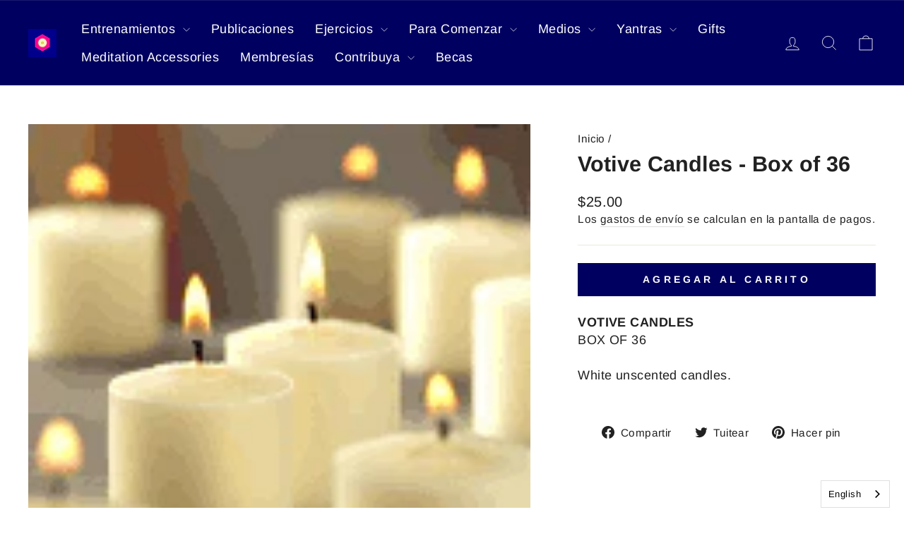

--- FILE ---
content_type: text/html; charset=utf-8
request_url: https://store.arica.org/es/products/votive-candles-box-of-36
body_size: 26860
content:
<!doctype html>
<html class="no-js" lang="es" dir="ltr">
  <head>
    <!-- Google reCAPTCHA v2 -->
    <!-- <script src="https://www.google.com/recaptcha/api.js" async defer></script> -->
    <!-- Google tag (gtag.js) -->
    <script async src="https://www.googletagmanager.com/gtag/js?id=G-6K8KM2R5P1"></script>
    <script>
      window.dataLayer = window.dataLayer || [];
      function gtag() {
        dataLayer.push(arguments);
      }
      gtag('js', new Date());

      gtag('config', 'G-6K8KM2R5P1');
    </script>
    <meta charset="utf-8">
    <meta http-equiv="X-UA-Compatible" content="IE=edge,chrome=1">
    <meta name="viewport" content="width=device-width,initial-scale=1">
    <meta name="theme-color" content="#000060">
    <link rel="canonical" href="https://store.arica.org/es/products/votive-candles-box-of-36">
    <link rel="preconnect" href="https://cdn.shopify.com" crossorigin>
    <link rel="preconnect" href="https://fonts.shopifycdn.com" crossorigin>
    <link rel="dns-prefetch" href="https://productreviews.shopifycdn.com">
    <link rel="dns-prefetch" href="https://ajax.googleapis.com">
    <link rel="dns-prefetch" href="https://maps.googleapis.com">
    <link rel="dns-prefetch" href="https://maps.gstatic.com">
    <script async src="https://cdn.jsdelivr.net/npm/toastify-js@1.12.0/src/toastify.min.js"></script>
    <link href="https://cdn.jsdelivr.net/npm/toastify-js@1.12.0/src/toastify.min.css" rel="stylesheet"><link rel="shortcut icon" href="//store.arica.org/cdn/shop/files/Logotipo_Arica_School_3e2d1d4e-f879-4ba5-8757-34f68e32c108_32x32.jpg?v=1708467389" type="image/png"><title>Votive Candles - Box of 36
&ndash; Arica School
</title>
<meta name="description" content="VOTIVE CANDLESBOX OF 36White unscented candles."><meta property="og:site_name" content="Arica School">
  <meta property="og:url" content="https://store.arica.org/es/products/votive-candles-box-of-36">
  <meta property="og:title" content="Votive Candles - Box of 36">
  <meta property="og:type" content="product">
  <meta property="og:description" content="VOTIVE CANDLESBOX OF 36White unscented candles."><meta property="og:image" content="http://store.arica.org/cdn/shop/products/media_115eb2ef-16fc-4cdf-b29f-cdac203321ed.gif?v=1595339192">
    <meta property="og:image:secure_url" content="https://store.arica.org/cdn/shop/products/media_115eb2ef-16fc-4cdf-b29f-cdac203321ed.gif?v=1595339192">
    <meta property="og:image:width" content="144">
    <meta property="og:image:height" content="144"><meta name="twitter:site" content="@">
  <meta name="twitter:card" content="summary_large_image">
  <meta name="twitter:title" content="Votive Candles - Box of 36">
  <meta name="twitter:description" content="VOTIVE CANDLESBOX OF 36White unscented candles.">
<style data-shopify>@font-face {
  font-family: Arimo;
  font-weight: 700;
  font-style: normal;
  font-display: swap;
  src: url("//store.arica.org/cdn/fonts/arimo/arimo_n7.1d2d0638e6a1228d86beb0e10006e3280ccb2d04.woff2") format("woff2"),
       url("//store.arica.org/cdn/fonts/arimo/arimo_n7.f4b9139e8eac4a17b38b8707044c20f54c3be479.woff") format("woff");
}

  @font-face {
  font-family: Arimo;
  font-weight: 400;
  font-style: normal;
  font-display: swap;
  src: url("//store.arica.org/cdn/fonts/arimo/arimo_n4.a7efb558ca22d2002248bbe6f302a98edee38e35.woff2") format("woff2"),
       url("//store.arica.org/cdn/fonts/arimo/arimo_n4.0da809f7d1d5ede2a73be7094ac00741efdb6387.woff") format("woff");
}


  @font-face {
  font-family: Arimo;
  font-weight: 600;
  font-style: normal;
  font-display: swap;
  src: url("//store.arica.org/cdn/fonts/arimo/arimo_n6.9c18b0befd86597f319b7d7f925727d04c262b32.woff2") format("woff2"),
       url("//store.arica.org/cdn/fonts/arimo/arimo_n6.422bf6679b81a8bfb1b25d19299a53688390c2b9.woff") format("woff");
}

  @font-face {
  font-family: Arimo;
  font-weight: 400;
  font-style: italic;
  font-display: swap;
  src: url("//store.arica.org/cdn/fonts/arimo/arimo_i4.438ddb21a1b98c7230698d70dc1a21df235701b2.woff2") format("woff2"),
       url("//store.arica.org/cdn/fonts/arimo/arimo_i4.0e1908a0dc1ec32fabb5a03a0c9ee2083f82e3d7.woff") format("woff");
}

  @font-face {
  font-family: Arimo;
  font-weight: 600;
  font-style: italic;
  font-display: swap;
  src: url("//store.arica.org/cdn/fonts/arimo/arimo_i6.f0bf3dae51f72fa5b2cefdfe865a6fbb7701a14c.woff2") format("woff2"),
       url("//store.arica.org/cdn/fonts/arimo/arimo_i6.3489f579170784cd222ed21c14f1e8f1a3c0d044.woff") format("woff");
}

</style><link href="//store.arica.org/cdn/shop/t/48/assets/theme.css?v=171245718607480134591765569567" rel="stylesheet" type="text/css" media="all" />
<style data-shopify>:root {
      --typeHeaderPrimary: Arimo;
      --typeHeaderFallback: sans-serif;
      --typeHeaderSize: 36px;
      --typeHeaderWeight: 700;
      --typeHeaderLineHeight: 1;
      --typeHeaderSpacing: 0.0em;

      --typeBasePrimary:Arimo;
      --typeBaseFallback:sans-serif;
      --typeBaseSize: 18px;
      --typeBaseWeight: 400;
      --typeBaseSpacing: 0.025em;
      --typeBaseLineHeight: 1.4;
      --typeBaselineHeightMinus01: 1.3;

      --typeCollectionTitle: 20px;

      --iconWeight: 2px;
      --iconLinecaps: miter;

      
        --buttonRadius: 0;
      

    /**
     * ---------------------------------------------------------------------
     * COLORS
     * ---------------------------------------------------------------------
     */
    
      /* Bundle colors */
      --not-sold-separately-badge: 112 112 112;

      /* Extras */
      --colorGridOverlayOpacity: 0.1;
    }

    .placeholder-content {
      background-image: linear-gradient(100deg, #ffffff 40%, #f7f7f7 63%, #ffffff 79%);
    }</style><link href="//store.arica.org/cdn/shop/t/48/assets/proficient.css?v=146869787250469089991765569548" rel="stylesheet" type="text/css" media="all" />

    <script>
      document.documentElement.className = document.documentElement.className.replace('no-js', 'js');

      window.theme = window.theme || {};
      theme.routes = {
        home: "/es",
        cart: "/es/cart.js",
        cartPage: "/es/cart",
        cartAdd: "/es/cart/add.js",
        cartChange: "/es/cart/change.js",
        search: "/es/search",
        predictiveSearch: "/es/search/suggest"
      };
      theme.strings = {
        soldOut: "Agotado",
        unavailable: "No disponible",
        inStockLabel: "En stock",
        oneStockLabel: "[count] en stock",
        otherStockLabel: "[count] en stock",
        willNotShipUntil: "Será enviado después [date]",
        willBeInStockAfter: "Estará disponible después [date]",
        waitingForStock: "Inventario en el camino",
        savePrice: "Guardar [saved_amount]",
        cartEmpty: "Su carrito actualmente está vacío.",
        cartTermsConfirmation: "Debe aceptar los términos y condiciones de venta para pagar",
        searchCollections: "Colecciones",
        searchPages: "Páginas",
        searchArticles: "Artículos",
        productFrom: "De ",
        maxQuantity: "Solo puedes tener [quantity] de [title] en tu carrito."
      };
      theme.settings = {
        cartType: "drawer",
        isCustomerTemplate: false,
        moneyFormat: "\u003cspan class=mw-price\u003e${{amount}}\u003c\/span\u003e",
        saveType: "dollar",
        productImageSize: "natural",
        productImageCover: false,
        predictiveSearch: true,
        predictiveSearchType: null,
        predictiveSearchVendor: false,
        predictiveSearchPrice: false,
        quickView: false,
        themeName: 'Impulse',
        themeVersion: "7.4.0"
      };
    </script>

    <script>window.performance && window.performance.mark && window.performance.mark('shopify.content_for_header.start');</script><meta name="google-site-verification" content="8cP4j5crb57tV67fDgUume9yaSX-Y7hhDuTjBR4RmsI">
<meta id="shopify-digital-wallet" name="shopify-digital-wallet" content="/43017896094/digital_wallets/dialog">
<meta name="shopify-checkout-api-token" content="dd67246fcfbc9e47e486bf04e14dbca3">
<link rel="alternate" hreflang="x-default" href="https://store.arica.org/products/votive-candles-box-of-36">
<link rel="alternate" hreflang="en" href="https://store.arica.org/products/votive-candles-box-of-36">
<link rel="alternate" hreflang="pt" href="https://store.arica.org/pt/products/votive-candles-box-of-36">
<link rel="alternate" hreflang="es" href="https://store.arica.org/es/products/votive-candles-box-of-36">
<link rel="alternate" type="application/json+oembed" href="https://store.arica.org/es/products/votive-candles-box-of-36.oembed">
<script async="async" src="/checkouts/internal/preloads.js?locale=es-US"></script>
<link rel="preconnect" href="https://shop.app" crossorigin="anonymous">
<script async="async" src="https://shop.app/checkouts/internal/preloads.js?locale=es-US&shop_id=43017896094" crossorigin="anonymous"></script>
<script id="shopify-features" type="application/json">{"accessToken":"dd67246fcfbc9e47e486bf04e14dbca3","betas":["rich-media-storefront-analytics"],"domain":"store.arica.org","predictiveSearch":true,"shopId":43017896094,"locale":"es"}</script>
<script>var Shopify = Shopify || {};
Shopify.shop = "aricastore.myshopify.com";
Shopify.locale = "es";
Shopify.currency = {"active":"USD","rate":"1.0"};
Shopify.country = "US";
Shopify.theme = {"name":"Proficient - New Theme [17\/12\/2025]","id":153226084574,"schema_name":"Impulse","schema_version":"7.4.0","theme_store_id":857,"role":"main"};
Shopify.theme.handle = "null";
Shopify.theme.style = {"id":null,"handle":null};
Shopify.cdnHost = "store.arica.org/cdn";
Shopify.routes = Shopify.routes || {};
Shopify.routes.root = "/es/";</script>
<script type="module">!function(o){(o.Shopify=o.Shopify||{}).modules=!0}(window);</script>
<script>!function(o){function n(){var o=[];function n(){o.push(Array.prototype.slice.apply(arguments))}return n.q=o,n}var t=o.Shopify=o.Shopify||{};t.loadFeatures=n(),t.autoloadFeatures=n()}(window);</script>
<script>
  window.ShopifyPay = window.ShopifyPay || {};
  window.ShopifyPay.apiHost = "shop.app\/pay";
  window.ShopifyPay.redirectState = null;
</script>
<script id="shop-js-analytics" type="application/json">{"pageType":"product"}</script>
<script defer="defer" async type="module" src="//store.arica.org/cdn/shopifycloud/shop-js/modules/v2/client.init-shop-cart-sync_2Gr3Q33f.es.esm.js"></script>
<script defer="defer" async type="module" src="//store.arica.org/cdn/shopifycloud/shop-js/modules/v2/chunk.common_noJfOIa7.esm.js"></script>
<script defer="defer" async type="module" src="//store.arica.org/cdn/shopifycloud/shop-js/modules/v2/chunk.modal_Deo2FJQo.esm.js"></script>
<script type="module">
  await import("//store.arica.org/cdn/shopifycloud/shop-js/modules/v2/client.init-shop-cart-sync_2Gr3Q33f.es.esm.js");
await import("//store.arica.org/cdn/shopifycloud/shop-js/modules/v2/chunk.common_noJfOIa7.esm.js");
await import("//store.arica.org/cdn/shopifycloud/shop-js/modules/v2/chunk.modal_Deo2FJQo.esm.js");

  window.Shopify.SignInWithShop?.initShopCartSync?.({"fedCMEnabled":true,"windoidEnabled":true});

</script>
<script>
  window.Shopify = window.Shopify || {};
  if (!window.Shopify.featureAssets) window.Shopify.featureAssets = {};
  window.Shopify.featureAssets['shop-js'] = {"shop-cart-sync":["modules/v2/client.shop-cart-sync_CLKquFP5.es.esm.js","modules/v2/chunk.common_noJfOIa7.esm.js","modules/v2/chunk.modal_Deo2FJQo.esm.js"],"init-fed-cm":["modules/v2/client.init-fed-cm_UIHl99eI.es.esm.js","modules/v2/chunk.common_noJfOIa7.esm.js","modules/v2/chunk.modal_Deo2FJQo.esm.js"],"shop-cash-offers":["modules/v2/client.shop-cash-offers_CmfU17z0.es.esm.js","modules/v2/chunk.common_noJfOIa7.esm.js","modules/v2/chunk.modal_Deo2FJQo.esm.js"],"shop-login-button":["modules/v2/client.shop-login-button_TNcmr2ON.es.esm.js","modules/v2/chunk.common_noJfOIa7.esm.js","modules/v2/chunk.modal_Deo2FJQo.esm.js"],"pay-button":["modules/v2/client.pay-button_Bev6HBFS.es.esm.js","modules/v2/chunk.common_noJfOIa7.esm.js","modules/v2/chunk.modal_Deo2FJQo.esm.js"],"shop-button":["modules/v2/client.shop-button_D1FAYBb2.es.esm.js","modules/v2/chunk.common_noJfOIa7.esm.js","modules/v2/chunk.modal_Deo2FJQo.esm.js"],"avatar":["modules/v2/client.avatar_BTnouDA3.es.esm.js"],"init-windoid":["modules/v2/client.init-windoid_DEZXpPDW.es.esm.js","modules/v2/chunk.common_noJfOIa7.esm.js","modules/v2/chunk.modal_Deo2FJQo.esm.js"],"init-shop-for-new-customer-accounts":["modules/v2/client.init-shop-for-new-customer-accounts_BplbpZyb.es.esm.js","modules/v2/client.shop-login-button_TNcmr2ON.es.esm.js","modules/v2/chunk.common_noJfOIa7.esm.js","modules/v2/chunk.modal_Deo2FJQo.esm.js"],"init-shop-email-lookup-coordinator":["modules/v2/client.init-shop-email-lookup-coordinator_HqkMc84a.es.esm.js","modules/v2/chunk.common_noJfOIa7.esm.js","modules/v2/chunk.modal_Deo2FJQo.esm.js"],"init-shop-cart-sync":["modules/v2/client.init-shop-cart-sync_2Gr3Q33f.es.esm.js","modules/v2/chunk.common_noJfOIa7.esm.js","modules/v2/chunk.modal_Deo2FJQo.esm.js"],"shop-toast-manager":["modules/v2/client.shop-toast-manager_SugAQS8a.es.esm.js","modules/v2/chunk.common_noJfOIa7.esm.js","modules/v2/chunk.modal_Deo2FJQo.esm.js"],"init-customer-accounts":["modules/v2/client.init-customer-accounts_fxIyJgvX.es.esm.js","modules/v2/client.shop-login-button_TNcmr2ON.es.esm.js","modules/v2/chunk.common_noJfOIa7.esm.js","modules/v2/chunk.modal_Deo2FJQo.esm.js"],"init-customer-accounts-sign-up":["modules/v2/client.init-customer-accounts-sign-up_DnItKKRk.es.esm.js","modules/v2/client.shop-login-button_TNcmr2ON.es.esm.js","modules/v2/chunk.common_noJfOIa7.esm.js","modules/v2/chunk.modal_Deo2FJQo.esm.js"],"shop-follow-button":["modules/v2/client.shop-follow-button_Bfwbpk3m.es.esm.js","modules/v2/chunk.common_noJfOIa7.esm.js","modules/v2/chunk.modal_Deo2FJQo.esm.js"],"checkout-modal":["modules/v2/client.checkout-modal_BA6xEtNy.es.esm.js","modules/v2/chunk.common_noJfOIa7.esm.js","modules/v2/chunk.modal_Deo2FJQo.esm.js"],"shop-login":["modules/v2/client.shop-login_D2RP8Rbe.es.esm.js","modules/v2/chunk.common_noJfOIa7.esm.js","modules/v2/chunk.modal_Deo2FJQo.esm.js"],"lead-capture":["modules/v2/client.lead-capture_Dq1M6aah.es.esm.js","modules/v2/chunk.common_noJfOIa7.esm.js","modules/v2/chunk.modal_Deo2FJQo.esm.js"],"payment-terms":["modules/v2/client.payment-terms_DYWUeaxY.es.esm.js","modules/v2/chunk.common_noJfOIa7.esm.js","modules/v2/chunk.modal_Deo2FJQo.esm.js"]};
</script>
<script>(function() {
  var isLoaded = false;
  function asyncLoad() {
    if (isLoaded) return;
    isLoaded = true;
    var urls = ["https:\/\/widgetic.com\/sdk\/sdk.js?shop=aricastore.myshopify.com","https:\/\/node1.itoris.com\/tierprice\/storefront\/include.js?shop=aricastore.myshopify.com","https:\/\/cdn.tabarn.app\/cdn\/automatic-discount\/automatic-discount-v2.min.js?shop=aricastore.myshopify.com","https:\/\/cdn.weglot.com\/weglot_script_tag.js?shop=aricastore.myshopify.com","https:\/\/customer-first-focus.b-cdn.net\/cffPCLoader_min.js?shop=aricastore.myshopify.com"];
    for (var i = 0; i < urls.length; i++) {
      var s = document.createElement('script');
      s.type = 'text/javascript';
      s.async = true;
      s.src = urls[i];
      var x = document.getElementsByTagName('script')[0];
      x.parentNode.insertBefore(s, x);
    }
  };
  if(window.attachEvent) {
    window.attachEvent('onload', asyncLoad);
  } else {
    window.addEventListener('load', asyncLoad, false);
  }
})();</script>
<script id="__st">var __st={"a":43017896094,"offset":-18000,"reqid":"6359cd7e-d75d-4ae2-a598-9d063dd39108-1769398332","pageurl":"store.arica.org\/es\/products\/votive-candles-box-of-36","u":"e27fd5594176","p":"product","rtyp":"product","rid":5469777592478};</script>
<script>window.ShopifyPaypalV4VisibilityTracking = true;</script>
<script id="captcha-bootstrap">!function(){'use strict';const t='contact',e='account',n='new_comment',o=[[t,t],['blogs',n],['comments',n],[t,'customer']],c=[[e,'customer_login'],[e,'guest_login'],[e,'recover_customer_password'],[e,'create_customer']],r=t=>t.map((([t,e])=>`form[action*='/${t}']:not([data-nocaptcha='true']) input[name='form_type'][value='${e}']`)).join(','),a=t=>()=>t?[...document.querySelectorAll(t)].map((t=>t.form)):[];function s(){const t=[...o],e=r(t);return a(e)}const i='password',u='form_key',d=['recaptcha-v3-token','g-recaptcha-response','h-captcha-response',i],f=()=>{try{return window.sessionStorage}catch{return}},m='__shopify_v',_=t=>t.elements[u];function p(t,e,n=!1){try{const o=window.sessionStorage,c=JSON.parse(o.getItem(e)),{data:r}=function(t){const{data:e,action:n}=t;return t[m]||n?{data:e,action:n}:{data:t,action:n}}(c);for(const[e,n]of Object.entries(r))t.elements[e]&&(t.elements[e].value=n);n&&o.removeItem(e)}catch(o){console.error('form repopulation failed',{error:o})}}const l='form_type',E='cptcha';function T(t){t.dataset[E]=!0}const w=window,h=w.document,L='Shopify',v='ce_forms',y='captcha';let A=!1;((t,e)=>{const n=(g='f06e6c50-85a8-45c8-87d0-21a2b65856fe',I='https://cdn.shopify.com/shopifycloud/storefront-forms-hcaptcha/ce_storefront_forms_captcha_hcaptcha.v1.5.2.iife.js',D={infoText:'Protegido por hCaptcha',privacyText:'Privacidad',termsText:'Términos'},(t,e,n)=>{const o=w[L][v],c=o.bindForm;if(c)return c(t,g,e,D).then(n);var r;o.q.push([[t,g,e,D],n]),r=I,A||(h.body.append(Object.assign(h.createElement('script'),{id:'captcha-provider',async:!0,src:r})),A=!0)});var g,I,D;w[L]=w[L]||{},w[L][v]=w[L][v]||{},w[L][v].q=[],w[L][y]=w[L][y]||{},w[L][y].protect=function(t,e){n(t,void 0,e),T(t)},Object.freeze(w[L][y]),function(t,e,n,w,h,L){const[v,y,A,g]=function(t,e,n){const i=e?o:[],u=t?c:[],d=[...i,...u],f=r(d),m=r(i),_=r(d.filter((([t,e])=>n.includes(e))));return[a(f),a(m),a(_),s()]}(w,h,L),I=t=>{const e=t.target;return e instanceof HTMLFormElement?e:e&&e.form},D=t=>v().includes(t);t.addEventListener('submit',(t=>{const e=I(t);if(!e)return;const n=D(e)&&!e.dataset.hcaptchaBound&&!e.dataset.recaptchaBound,o=_(e),c=g().includes(e)&&(!o||!o.value);(n||c)&&t.preventDefault(),c&&!n&&(function(t){try{if(!f())return;!function(t){const e=f();if(!e)return;const n=_(t);if(!n)return;const o=n.value;o&&e.removeItem(o)}(t);const e=Array.from(Array(32),(()=>Math.random().toString(36)[2])).join('');!function(t,e){_(t)||t.append(Object.assign(document.createElement('input'),{type:'hidden',name:u})),t.elements[u].value=e}(t,e),function(t,e){const n=f();if(!n)return;const o=[...t.querySelectorAll(`input[type='${i}']`)].map((({name:t})=>t)),c=[...d,...o],r={};for(const[a,s]of new FormData(t).entries())c.includes(a)||(r[a]=s);n.setItem(e,JSON.stringify({[m]:1,action:t.action,data:r}))}(t,e)}catch(e){console.error('failed to persist form',e)}}(e),e.submit())}));const S=(t,e)=>{t&&!t.dataset[E]&&(n(t,e.some((e=>e===t))),T(t))};for(const o of['focusin','change'])t.addEventListener(o,(t=>{const e=I(t);D(e)&&S(e,y())}));const B=e.get('form_key'),M=e.get(l),P=B&&M;t.addEventListener('DOMContentLoaded',(()=>{const t=y();if(P)for(const e of t)e.elements[l].value===M&&p(e,B);[...new Set([...A(),...v().filter((t=>'true'===t.dataset.shopifyCaptcha))])].forEach((e=>S(e,t)))}))}(h,new URLSearchParams(w.location.search),n,t,e,['guest_login'])})(!0,!0)}();</script>
<script integrity="sha256-4kQ18oKyAcykRKYeNunJcIwy7WH5gtpwJnB7kiuLZ1E=" data-source-attribution="shopify.loadfeatures" defer="defer" src="//store.arica.org/cdn/shopifycloud/storefront/assets/storefront/load_feature-a0a9edcb.js" crossorigin="anonymous"></script>
<script crossorigin="anonymous" defer="defer" src="//store.arica.org/cdn/shopifycloud/storefront/assets/shopify_pay/storefront-65b4c6d7.js?v=20250812"></script>
<script data-source-attribution="shopify.dynamic_checkout.dynamic.init">var Shopify=Shopify||{};Shopify.PaymentButton=Shopify.PaymentButton||{isStorefrontPortableWallets:!0,init:function(){window.Shopify.PaymentButton.init=function(){};var t=document.createElement("script");t.src="https://store.arica.org/cdn/shopifycloud/portable-wallets/latest/portable-wallets.es.js",t.type="module",document.head.appendChild(t)}};
</script>
<script data-source-attribution="shopify.dynamic_checkout.buyer_consent">
  function portableWalletsHideBuyerConsent(e){var t=document.getElementById("shopify-buyer-consent"),n=document.getElementById("shopify-subscription-policy-button");t&&n&&(t.classList.add("hidden"),t.setAttribute("aria-hidden","true"),n.removeEventListener("click",e))}function portableWalletsShowBuyerConsent(e){var t=document.getElementById("shopify-buyer-consent"),n=document.getElementById("shopify-subscription-policy-button");t&&n&&(t.classList.remove("hidden"),t.removeAttribute("aria-hidden"),n.addEventListener("click",e))}window.Shopify?.PaymentButton&&(window.Shopify.PaymentButton.hideBuyerConsent=portableWalletsHideBuyerConsent,window.Shopify.PaymentButton.showBuyerConsent=portableWalletsShowBuyerConsent);
</script>
<script data-source-attribution="shopify.dynamic_checkout.cart.bootstrap">document.addEventListener("DOMContentLoaded",(function(){function t(){return document.querySelector("shopify-accelerated-checkout-cart, shopify-accelerated-checkout")}if(t())Shopify.PaymentButton.init();else{new MutationObserver((function(e,n){t()&&(Shopify.PaymentButton.init(),n.disconnect())})).observe(document.body,{childList:!0,subtree:!0})}}));
</script>
<link id="shopify-accelerated-checkout-styles" rel="stylesheet" media="screen" href="https://store.arica.org/cdn/shopifycloud/portable-wallets/latest/accelerated-checkout-backwards-compat.css" crossorigin="anonymous">
<style id="shopify-accelerated-checkout-cart">
        #shopify-buyer-consent {
  margin-top: 1em;
  display: inline-block;
  width: 100%;
}

#shopify-buyer-consent.hidden {
  display: none;
}

#shopify-subscription-policy-button {
  background: none;
  border: none;
  padding: 0;
  text-decoration: underline;
  font-size: inherit;
  cursor: pointer;
}

#shopify-subscription-policy-button::before {
  box-shadow: none;
}

      </style>

<script>window.performance && window.performance.mark && window.performance.mark('shopify.content_for_header.end');</script>

    <script src="//store.arica.org/cdn/shop/t/48/assets/vendor-scripts-v11.js" defer="defer"></script><link rel="stylesheet" href="//store.arica.org/cdn/shop/t/48/assets/country-flags.css"><script src="//store.arica.org/cdn/shop/t/48/assets/theme.js?v=66447858802808184731765569548" defer="defer"></script>
    <script src="//store.arica.org/cdn/shop/t/48/assets/page-donations.js?v=158142074115485430771765569547" defer="defer"></script>
  <!-- BEGIN app block: shopify://apps/weglot-translate-your-store/blocks/weglot/3097482a-fafe-42ff-bc33-ea19e35c4a20 -->





  
    

    
    
    
  
    

    
    
    
  


<!--Start Weglot Script-->
<script src="https://cdn.weglot.com/weglot.min.js?api_key=wg_73ed65e30d93c555d5db6d500b91652d0" async></script>
<!--End Weglot Script-->

<!-- END app block --><script src="https://cdn.shopify.com/extensions/ed39c03d-9f9f-474e-bf10-6bcd36b46de1/subscriptions-78/assets/app-embed-block.js" type="text/javascript" defer="defer"></script>
<link href="https://cdn.shopify.com/extensions/ed39c03d-9f9f-474e-bf10-6bcd36b46de1/subscriptions-78/assets/styles-embed.css" rel="stylesheet" type="text/css" media="all">
<link href="https://monorail-edge.shopifysvc.com" rel="dns-prefetch">
<script>(function(){if ("sendBeacon" in navigator && "performance" in window) {try {var session_token_from_headers = performance.getEntriesByType('navigation')[0].serverTiming.find(x => x.name == '_s').description;} catch {var session_token_from_headers = undefined;}var session_cookie_matches = document.cookie.match(/_shopify_s=([^;]*)/);var session_token_from_cookie = session_cookie_matches && session_cookie_matches.length === 2 ? session_cookie_matches[1] : "";var session_token = session_token_from_headers || session_token_from_cookie || "";function handle_abandonment_event(e) {var entries = performance.getEntries().filter(function(entry) {return /monorail-edge.shopifysvc.com/.test(entry.name);});if (!window.abandonment_tracked && entries.length === 0) {window.abandonment_tracked = true;var currentMs = Date.now();var navigation_start = performance.timing.navigationStart;var payload = {shop_id: 43017896094,url: window.location.href,navigation_start,duration: currentMs - navigation_start,session_token,page_type: "product"};window.navigator.sendBeacon("https://monorail-edge.shopifysvc.com/v1/produce", JSON.stringify({schema_id: "online_store_buyer_site_abandonment/1.1",payload: payload,metadata: {event_created_at_ms: currentMs,event_sent_at_ms: currentMs}}));}}window.addEventListener('pagehide', handle_abandonment_event);}}());</script>
<script id="web-pixels-manager-setup">(function e(e,d,r,n,o){if(void 0===o&&(o={}),!Boolean(null===(a=null===(i=window.Shopify)||void 0===i?void 0:i.analytics)||void 0===a?void 0:a.replayQueue)){var i,a;window.Shopify=window.Shopify||{};var t=window.Shopify;t.analytics=t.analytics||{};var s=t.analytics;s.replayQueue=[],s.publish=function(e,d,r){return s.replayQueue.push([e,d,r]),!0};try{self.performance.mark("wpm:start")}catch(e){}var l=function(){var e={modern:/Edge?\/(1{2}[4-9]|1[2-9]\d|[2-9]\d{2}|\d{4,})\.\d+(\.\d+|)|Firefox\/(1{2}[4-9]|1[2-9]\d|[2-9]\d{2}|\d{4,})\.\d+(\.\d+|)|Chrom(ium|e)\/(9{2}|\d{3,})\.\d+(\.\d+|)|(Maci|X1{2}).+ Version\/(15\.\d+|(1[6-9]|[2-9]\d|\d{3,})\.\d+)([,.]\d+|)( \(\w+\)|)( Mobile\/\w+|) Safari\/|Chrome.+OPR\/(9{2}|\d{3,})\.\d+\.\d+|(CPU[ +]OS|iPhone[ +]OS|CPU[ +]iPhone|CPU IPhone OS|CPU iPad OS)[ +]+(15[._]\d+|(1[6-9]|[2-9]\d|\d{3,})[._]\d+)([._]\d+|)|Android:?[ /-](13[3-9]|1[4-9]\d|[2-9]\d{2}|\d{4,})(\.\d+|)(\.\d+|)|Android.+Firefox\/(13[5-9]|1[4-9]\d|[2-9]\d{2}|\d{4,})\.\d+(\.\d+|)|Android.+Chrom(ium|e)\/(13[3-9]|1[4-9]\d|[2-9]\d{2}|\d{4,})\.\d+(\.\d+|)|SamsungBrowser\/([2-9]\d|\d{3,})\.\d+/,legacy:/Edge?\/(1[6-9]|[2-9]\d|\d{3,})\.\d+(\.\d+|)|Firefox\/(5[4-9]|[6-9]\d|\d{3,})\.\d+(\.\d+|)|Chrom(ium|e)\/(5[1-9]|[6-9]\d|\d{3,})\.\d+(\.\d+|)([\d.]+$|.*Safari\/(?![\d.]+ Edge\/[\d.]+$))|(Maci|X1{2}).+ Version\/(10\.\d+|(1[1-9]|[2-9]\d|\d{3,})\.\d+)([,.]\d+|)( \(\w+\)|)( Mobile\/\w+|) Safari\/|Chrome.+OPR\/(3[89]|[4-9]\d|\d{3,})\.\d+\.\d+|(CPU[ +]OS|iPhone[ +]OS|CPU[ +]iPhone|CPU IPhone OS|CPU iPad OS)[ +]+(10[._]\d+|(1[1-9]|[2-9]\d|\d{3,})[._]\d+)([._]\d+|)|Android:?[ /-](13[3-9]|1[4-9]\d|[2-9]\d{2}|\d{4,})(\.\d+|)(\.\d+|)|Mobile Safari.+OPR\/([89]\d|\d{3,})\.\d+\.\d+|Android.+Firefox\/(13[5-9]|1[4-9]\d|[2-9]\d{2}|\d{4,})\.\d+(\.\d+|)|Android.+Chrom(ium|e)\/(13[3-9]|1[4-9]\d|[2-9]\d{2}|\d{4,})\.\d+(\.\d+|)|Android.+(UC? ?Browser|UCWEB|U3)[ /]?(15\.([5-9]|\d{2,})|(1[6-9]|[2-9]\d|\d{3,})\.\d+)\.\d+|SamsungBrowser\/(5\.\d+|([6-9]|\d{2,})\.\d+)|Android.+MQ{2}Browser\/(14(\.(9|\d{2,})|)|(1[5-9]|[2-9]\d|\d{3,})(\.\d+|))(\.\d+|)|K[Aa][Ii]OS\/(3\.\d+|([4-9]|\d{2,})\.\d+)(\.\d+|)/},d=e.modern,r=e.legacy,n=navigator.userAgent;return n.match(d)?"modern":n.match(r)?"legacy":"unknown"}(),u="modern"===l?"modern":"legacy",c=(null!=n?n:{modern:"",legacy:""})[u],f=function(e){return[e.baseUrl,"/wpm","/b",e.hashVersion,"modern"===e.buildTarget?"m":"l",".js"].join("")}({baseUrl:d,hashVersion:r,buildTarget:u}),m=function(e){var d=e.version,r=e.bundleTarget,n=e.surface,o=e.pageUrl,i=e.monorailEndpoint;return{emit:function(e){var a=e.status,t=e.errorMsg,s=(new Date).getTime(),l=JSON.stringify({metadata:{event_sent_at_ms:s},events:[{schema_id:"web_pixels_manager_load/3.1",payload:{version:d,bundle_target:r,page_url:o,status:a,surface:n,error_msg:t},metadata:{event_created_at_ms:s}}]});if(!i)return console&&console.warn&&console.warn("[Web Pixels Manager] No Monorail endpoint provided, skipping logging."),!1;try{return self.navigator.sendBeacon.bind(self.navigator)(i,l)}catch(e){}var u=new XMLHttpRequest;try{return u.open("POST",i,!0),u.setRequestHeader("Content-Type","text/plain"),u.send(l),!0}catch(e){return console&&console.warn&&console.warn("[Web Pixels Manager] Got an unhandled error while logging to Monorail."),!1}}}}({version:r,bundleTarget:l,surface:e.surface,pageUrl:self.location.href,monorailEndpoint:e.monorailEndpoint});try{o.browserTarget=l,function(e){var d=e.src,r=e.async,n=void 0===r||r,o=e.onload,i=e.onerror,a=e.sri,t=e.scriptDataAttributes,s=void 0===t?{}:t,l=document.createElement("script"),u=document.querySelector("head"),c=document.querySelector("body");if(l.async=n,l.src=d,a&&(l.integrity=a,l.crossOrigin="anonymous"),s)for(var f in s)if(Object.prototype.hasOwnProperty.call(s,f))try{l.dataset[f]=s[f]}catch(e){}if(o&&l.addEventListener("load",o),i&&l.addEventListener("error",i),u)u.appendChild(l);else{if(!c)throw new Error("Did not find a head or body element to append the script");c.appendChild(l)}}({src:f,async:!0,onload:function(){if(!function(){var e,d;return Boolean(null===(d=null===(e=window.Shopify)||void 0===e?void 0:e.analytics)||void 0===d?void 0:d.initialized)}()){var d=window.webPixelsManager.init(e)||void 0;if(d){var r=window.Shopify.analytics;r.replayQueue.forEach((function(e){var r=e[0],n=e[1],o=e[2];d.publishCustomEvent(r,n,o)})),r.replayQueue=[],r.publish=d.publishCustomEvent,r.visitor=d.visitor,r.initialized=!0}}},onerror:function(){return m.emit({status:"failed",errorMsg:"".concat(f," has failed to load")})},sri:function(e){var d=/^sha384-[A-Za-z0-9+/=]+$/;return"string"==typeof e&&d.test(e)}(c)?c:"",scriptDataAttributes:o}),m.emit({status:"loading"})}catch(e){m.emit({status:"failed",errorMsg:(null==e?void 0:e.message)||"Unknown error"})}}})({shopId: 43017896094,storefrontBaseUrl: "https://store.arica.org",extensionsBaseUrl: "https://extensions.shopifycdn.com/cdn/shopifycloud/web-pixels-manager",monorailEndpoint: "https://monorail-edge.shopifysvc.com/unstable/produce_batch",surface: "storefront-renderer",enabledBetaFlags: ["2dca8a86"],webPixelsConfigList: [{"id":"744653022","configuration":"{\"config\":\"{\\\"pixel_id\\\":\\\"GT-PLHH8LMK\\\",\\\"google_tag_ids\\\":[\\\"GT-PLHH8LMK\\\"],\\\"target_country\\\":\\\"US\\\",\\\"gtag_events\\\":[{\\\"type\\\":\\\"view_item\\\",\\\"action_label\\\":\\\"MC-Z0T41CFXMF\\\"},{\\\"type\\\":\\\"purchase\\\",\\\"action_label\\\":\\\"MC-Z0T41CFXMF\\\"},{\\\"type\\\":\\\"page_view\\\",\\\"action_label\\\":\\\"MC-Z0T41CFXMF\\\"}],\\\"enable_monitoring_mode\\\":false}\"}","eventPayloadVersion":"v1","runtimeContext":"OPEN","scriptVersion":"b2a88bafab3e21179ed38636efcd8a93","type":"APP","apiClientId":1780363,"privacyPurposes":[],"dataSharingAdjustments":{"protectedCustomerApprovalScopes":["read_customer_address","read_customer_email","read_customer_name","read_customer_personal_data","read_customer_phone"]}},{"id":"shopify-app-pixel","configuration":"{}","eventPayloadVersion":"v1","runtimeContext":"STRICT","scriptVersion":"0450","apiClientId":"shopify-pixel","type":"APP","privacyPurposes":["ANALYTICS","MARKETING"]},{"id":"shopify-custom-pixel","eventPayloadVersion":"v1","runtimeContext":"LAX","scriptVersion":"0450","apiClientId":"shopify-pixel","type":"CUSTOM","privacyPurposes":["ANALYTICS","MARKETING"]}],isMerchantRequest: false,initData: {"shop":{"name":"Arica School","paymentSettings":{"currencyCode":"USD"},"myshopifyDomain":"aricastore.myshopify.com","countryCode":"US","storefrontUrl":"https:\/\/store.arica.org\/es"},"customer":null,"cart":null,"checkout":null,"productVariants":[{"price":{"amount":25.0,"currencyCode":"USD"},"product":{"title":"Votive Candles - Box of 36","vendor":"OIFP","id":"5469777592478","untranslatedTitle":"Votive Candles - Box of 36","url":"\/es\/products\/votive-candles-box-of-36","type":"Kit\/Package"},"id":"35225228607646","image":{"src":"\/\/store.arica.org\/cdn\/shop\/products\/media_115eb2ef-16fc-4cdf-b29f-cdac203321ed.gif?v=1595339192"},"sku":"MDT_CAN36","title":"Default Title","untranslatedTitle":"Default Title"}],"purchasingCompany":null},},"https://store.arica.org/cdn","fcfee988w5aeb613cpc8e4bc33m6693e112",{"modern":"","legacy":""},{"shopId":"43017896094","storefrontBaseUrl":"https:\/\/store.arica.org","extensionBaseUrl":"https:\/\/extensions.shopifycdn.com\/cdn\/shopifycloud\/web-pixels-manager","surface":"storefront-renderer","enabledBetaFlags":"[\"2dca8a86\"]","isMerchantRequest":"false","hashVersion":"fcfee988w5aeb613cpc8e4bc33m6693e112","publish":"custom","events":"[[\"page_viewed\",{}],[\"product_viewed\",{\"productVariant\":{\"price\":{\"amount\":25.0,\"currencyCode\":\"USD\"},\"product\":{\"title\":\"Votive Candles - Box of 36\",\"vendor\":\"OIFP\",\"id\":\"5469777592478\",\"untranslatedTitle\":\"Votive Candles - Box of 36\",\"url\":\"\/es\/products\/votive-candles-box-of-36\",\"type\":\"Kit\/Package\"},\"id\":\"35225228607646\",\"image\":{\"src\":\"\/\/store.arica.org\/cdn\/shop\/products\/media_115eb2ef-16fc-4cdf-b29f-cdac203321ed.gif?v=1595339192\"},\"sku\":\"MDT_CAN36\",\"title\":\"Default Title\",\"untranslatedTitle\":\"Default Title\"}}]]"});</script><script>
  window.ShopifyAnalytics = window.ShopifyAnalytics || {};
  window.ShopifyAnalytics.meta = window.ShopifyAnalytics.meta || {};
  window.ShopifyAnalytics.meta.currency = 'USD';
  var meta = {"product":{"id":5469777592478,"gid":"gid:\/\/shopify\/Product\/5469777592478","vendor":"OIFP","type":"Kit\/Package","handle":"votive-candles-box-of-36","variants":[{"id":35225228607646,"price":2500,"name":"Votive Candles - Box of 36","public_title":null,"sku":"MDT_CAN36"}],"remote":false},"page":{"pageType":"product","resourceType":"product","resourceId":5469777592478,"requestId":"6359cd7e-d75d-4ae2-a598-9d063dd39108-1769398332"}};
  for (var attr in meta) {
    window.ShopifyAnalytics.meta[attr] = meta[attr];
  }
</script>
<script class="analytics">
  (function () {
    var customDocumentWrite = function(content) {
      var jquery = null;

      if (window.jQuery) {
        jquery = window.jQuery;
      } else if (window.Checkout && window.Checkout.$) {
        jquery = window.Checkout.$;
      }

      if (jquery) {
        jquery('body').append(content);
      }
    };

    var hasLoggedConversion = function(token) {
      if (token) {
        return document.cookie.indexOf('loggedConversion=' + token) !== -1;
      }
      return false;
    }

    var setCookieIfConversion = function(token) {
      if (token) {
        var twoMonthsFromNow = new Date(Date.now());
        twoMonthsFromNow.setMonth(twoMonthsFromNow.getMonth() + 2);

        document.cookie = 'loggedConversion=' + token + '; expires=' + twoMonthsFromNow;
      }
    }

    var trekkie = window.ShopifyAnalytics.lib = window.trekkie = window.trekkie || [];
    if (trekkie.integrations) {
      return;
    }
    trekkie.methods = [
      'identify',
      'page',
      'ready',
      'track',
      'trackForm',
      'trackLink'
    ];
    trekkie.factory = function(method) {
      return function() {
        var args = Array.prototype.slice.call(arguments);
        args.unshift(method);
        trekkie.push(args);
        return trekkie;
      };
    };
    for (var i = 0; i < trekkie.methods.length; i++) {
      var key = trekkie.methods[i];
      trekkie[key] = trekkie.factory(key);
    }
    trekkie.load = function(config) {
      trekkie.config = config || {};
      trekkie.config.initialDocumentCookie = document.cookie;
      var first = document.getElementsByTagName('script')[0];
      var script = document.createElement('script');
      script.type = 'text/javascript';
      script.onerror = function(e) {
        var scriptFallback = document.createElement('script');
        scriptFallback.type = 'text/javascript';
        scriptFallback.onerror = function(error) {
                var Monorail = {
      produce: function produce(monorailDomain, schemaId, payload) {
        var currentMs = new Date().getTime();
        var event = {
          schema_id: schemaId,
          payload: payload,
          metadata: {
            event_created_at_ms: currentMs,
            event_sent_at_ms: currentMs
          }
        };
        return Monorail.sendRequest("https://" + monorailDomain + "/v1/produce", JSON.stringify(event));
      },
      sendRequest: function sendRequest(endpointUrl, payload) {
        // Try the sendBeacon API
        if (window && window.navigator && typeof window.navigator.sendBeacon === 'function' && typeof window.Blob === 'function' && !Monorail.isIos12()) {
          var blobData = new window.Blob([payload], {
            type: 'text/plain'
          });

          if (window.navigator.sendBeacon(endpointUrl, blobData)) {
            return true;
          } // sendBeacon was not successful

        } // XHR beacon

        var xhr = new XMLHttpRequest();

        try {
          xhr.open('POST', endpointUrl);
          xhr.setRequestHeader('Content-Type', 'text/plain');
          xhr.send(payload);
        } catch (e) {
          console.log(e);
        }

        return false;
      },
      isIos12: function isIos12() {
        return window.navigator.userAgent.lastIndexOf('iPhone; CPU iPhone OS 12_') !== -1 || window.navigator.userAgent.lastIndexOf('iPad; CPU OS 12_') !== -1;
      }
    };
    Monorail.produce('monorail-edge.shopifysvc.com',
      'trekkie_storefront_load_errors/1.1',
      {shop_id: 43017896094,
      theme_id: 153226084574,
      app_name: "storefront",
      context_url: window.location.href,
      source_url: "//store.arica.org/cdn/s/trekkie.storefront.8d95595f799fbf7e1d32231b9a28fd43b70c67d3.min.js"});

        };
        scriptFallback.async = true;
        scriptFallback.src = '//store.arica.org/cdn/s/trekkie.storefront.8d95595f799fbf7e1d32231b9a28fd43b70c67d3.min.js';
        first.parentNode.insertBefore(scriptFallback, first);
      };
      script.async = true;
      script.src = '//store.arica.org/cdn/s/trekkie.storefront.8d95595f799fbf7e1d32231b9a28fd43b70c67d3.min.js';
      first.parentNode.insertBefore(script, first);
    };
    trekkie.load(
      {"Trekkie":{"appName":"storefront","development":false,"defaultAttributes":{"shopId":43017896094,"isMerchantRequest":null,"themeId":153226084574,"themeCityHash":"3249701109903748404","contentLanguage":"es","currency":"USD","eventMetadataId":"dc425239-4afd-4b3c-892e-a3a341feb2e0"},"isServerSideCookieWritingEnabled":true,"monorailRegion":"shop_domain","enabledBetaFlags":["65f19447"]},"Session Attribution":{},"S2S":{"facebookCapiEnabled":false,"source":"trekkie-storefront-renderer","apiClientId":580111}}
    );

    var loaded = false;
    trekkie.ready(function() {
      if (loaded) return;
      loaded = true;

      window.ShopifyAnalytics.lib = window.trekkie;

      var originalDocumentWrite = document.write;
      document.write = customDocumentWrite;
      try { window.ShopifyAnalytics.merchantGoogleAnalytics.call(this); } catch(error) {};
      document.write = originalDocumentWrite;

      window.ShopifyAnalytics.lib.page(null,{"pageType":"product","resourceType":"product","resourceId":5469777592478,"requestId":"6359cd7e-d75d-4ae2-a598-9d063dd39108-1769398332","shopifyEmitted":true});

      var match = window.location.pathname.match(/checkouts\/(.+)\/(thank_you|post_purchase)/)
      var token = match? match[1]: undefined;
      if (!hasLoggedConversion(token)) {
        setCookieIfConversion(token);
        window.ShopifyAnalytics.lib.track("Viewed Product",{"currency":"USD","variantId":35225228607646,"productId":5469777592478,"productGid":"gid:\/\/shopify\/Product\/5469777592478","name":"Votive Candles - Box of 36","price":"25.00","sku":"MDT_CAN36","brand":"OIFP","variant":null,"category":"Kit\/Package","nonInteraction":true,"remote":false},undefined,undefined,{"shopifyEmitted":true});
      window.ShopifyAnalytics.lib.track("monorail:\/\/trekkie_storefront_viewed_product\/1.1",{"currency":"USD","variantId":35225228607646,"productId":5469777592478,"productGid":"gid:\/\/shopify\/Product\/5469777592478","name":"Votive Candles - Box of 36","price":"25.00","sku":"MDT_CAN36","brand":"OIFP","variant":null,"category":"Kit\/Package","nonInteraction":true,"remote":false,"referer":"https:\/\/store.arica.org\/es\/products\/votive-candles-box-of-36"});
      }
    });


        var eventsListenerScript = document.createElement('script');
        eventsListenerScript.async = true;
        eventsListenerScript.src = "//store.arica.org/cdn/shopifycloud/storefront/assets/shop_events_listener-3da45d37.js";
        document.getElementsByTagName('head')[0].appendChild(eventsListenerScript);

})();</script>
<script
  defer
  src="https://store.arica.org/cdn/shopifycloud/perf-kit/shopify-perf-kit-3.0.4.min.js"
  data-application="storefront-renderer"
  data-shop-id="43017896094"
  data-render-region="gcp-us-east1"
  data-page-type="product"
  data-theme-instance-id="153226084574"
  data-theme-name="Impulse"
  data-theme-version="7.4.0"
  data-monorail-region="shop_domain"
  data-resource-timing-sampling-rate="10"
  data-shs="true"
  data-shs-beacon="true"
  data-shs-export-with-fetch="true"
  data-shs-logs-sample-rate="1"
  data-shs-beacon-endpoint="https://store.arica.org/api/collect"
></script>
</head>

  <body
    class="template-product"
    data-center-text="true"
    data-button_style="square"
    data-type_header_capitalize="false"
    data-type_headers_align_text="true"
    data-type_product_capitalize="true"
    data-swatch_style="round"
    
  >
    <a class="in-page-link visually-hidden skip-link" href="#MainContent">Ir directamente al contenido</a>

    <div id="PageContainer" class="page-container">
      <div class="transition-body"><!-- BEGIN sections: header-group -->
<div id="shopify-section-sections--20186920190174__header" class="shopify-section shopify-section-group-header-group arica-section arica-section--header">

<div id="NavDrawer" class="drawer drawer--right">
  <div class="drawer__contents">
    <div class="drawer__fixed-header">
      <div class="drawer__header appear-animation appear-delay-1">
        <div class="h2 drawer__title"></div>
        <div class="drawer__close">
          <button type="button" class="drawer__close-button js-drawer-close">
            <svg aria-hidden="true" focusable="false" role="presentation" class="icon icon-close" viewBox="0 0 64 64"><title>icon-X</title><path d="m19 17.61 27.12 27.13m0-27.12L19 44.74"/></svg>
            <span class="icon__fallback-text">Cerrar menú</span>
          </button>
        </div>
      </div>
    </div>
    <div class="drawer__scrollable">
      <ul class="mobile-nav" role="navigation" aria-label="Primary"><li class="mobile-nav__item appear-animation appear-delay-2"><div class="mobile-nav__has-sublist"><a href="/es"
                    class="mobile-nav__link mobile-nav__link--top-level"
                    id="Label-es1"
                    >
                    Entrenamientos
                  </a>
                  <div class="mobile-nav__toggle">
                    <button type="button"
                      aria-controls="Linklist-es1"
                      aria-labelledby="Label-es1"
                      class="collapsible-trigger collapsible--auto-height"><span class="collapsible-trigger__icon collapsible-trigger__icon--open" role="presentation">
  <svg aria-hidden="true" focusable="false" role="presentation" class="icon icon--wide icon-chevron-down" viewBox="0 0 28 16"><path d="m1.57 1.59 12.76 12.77L27.1 1.59" stroke-width="2" stroke="#000" fill="none"/></svg>
</span>
</button>
                  </div></div><div id="Linklist-es1"
                class="mobile-nav__sublist collapsible-content collapsible-content--all"
                >
                <div class="collapsible-content__inner">
                  <ul class="mobile-nav__sublist"><li class="mobile-nav__item">
                        <div class="mobile-nav__child-item"><a href="https://store.arica.org/collections/individual-trainings"
                              class="mobile-nav__link"
                              id="Sublabel-https-store-arica-org-collections-individual-trainings1"
                              >
                              Individual Trainings
                            </a></div></li><li class="mobile-nav__item">
                        <div class="mobile-nav__child-item"><a href="/es/collections/group-trainings-and-practices"
                              class="mobile-nav__link"
                              id="Sublabel-es-collections-group-trainings-and-practices2"
                              >
                              Prácticas en Grupo
                            </a></div></li><li class="mobile-nav__item">
                        <div class="mobile-nav__child-item"><a href="/es/collections/other-trainings-and-ceremonies"
                              class="mobile-nav__link"
                              id="Sublabel-es-collections-other-trainings-and-ceremonies3"
                              >
                              Entrenamientos Grupales
                            </a></div></li><li class="mobile-nav__item">
                        <div class="mobile-nav__child-item"><a href="/es/collections/meditations-and-routines"
                              class="mobile-nav__link"
                              id="Sublabel-es-collections-meditations-and-routines4"
                              >
                              Meditaciones y Rutinas
                            </a></div></li><li class="mobile-nav__item">
                        <div class="mobile-nav__child-item"><a href="/es/collections/revised-trainings"
                              class="mobile-nav__link"
                              id="Sublabel-es-collections-revised-trainings5"
                              >
                              Entrenamientos Actualizados
                            </a></div></li></ul>
                </div>
              </div></li><li class="mobile-nav__item appear-animation appear-delay-3"><a href="/es/collections/books-by-oscar-ichazo" class="mobile-nav__link mobile-nav__link--top-level">Publicaciones</a></li><li class="mobile-nav__item appear-animation appear-delay-4"><div class="mobile-nav__has-sublist"><a href="/es/collections/exercises"
                    class="mobile-nav__link mobile-nav__link--top-level"
                    id="Label-es-collections-exercises3"
                    >
                    Ejercicios
                  </a>
                  <div class="mobile-nav__toggle">
                    <button type="button"
                      aria-controls="Linklist-es-collections-exercises3"
                      aria-labelledby="Label-es-collections-exercises3"
                      class="collapsible-trigger collapsible--auto-height"><span class="collapsible-trigger__icon collapsible-trigger__icon--open" role="presentation">
  <svg aria-hidden="true" focusable="false" role="presentation" class="icon icon--wide icon-chevron-down" viewBox="0 0 28 16"><path d="m1.57 1.59 12.76 12.77L27.1 1.59" stroke-width="2" stroke="#000" fill="none"/></svg>
</span>
</button>
                  </div></div><div id="Linklist-es-collections-exercises3"
                class="mobile-nav__sublist collapsible-content collapsible-content--all"
                >
                <div class="collapsible-content__inner">
                  <ul class="mobile-nav__sublist"><li class="mobile-nav__item">
                        <div class="mobile-nav__child-item"><a href="/es/collections/p-cals-1"
                              class="mobile-nav__link"
                              id="Sublabel-es-collections-p-cals-11"
                              >
                              Psicocalistenia
                            </a></div></li><li class="mobile-nav__item">
                        <div class="mobile-nav__child-item"><a href="/es/collections/exercises"
                              class="mobile-nav__link"
                              id="Sublabel-es-collections-exercises2"
                              >
                              Otros Ejercicios
                            </a></div></li></ul>
                </div>
              </div></li><li class="mobile-nav__item appear-animation appear-delay-5"><div class="mobile-nav__has-sublist"><a href="/es/collections/getting-started"
                    class="mobile-nav__link mobile-nav__link--top-level"
                    id="Label-es-collections-getting-started4"
                    >
                    Para Comenzar
                  </a>
                  <div class="mobile-nav__toggle">
                    <button type="button"
                      aria-controls="Linklist-es-collections-getting-started4"
                      aria-labelledby="Label-es-collections-getting-started4"
                      class="collapsible-trigger collapsible--auto-height"><span class="collapsible-trigger__icon collapsible-trigger__icon--open" role="presentation">
  <svg aria-hidden="true" focusable="false" role="presentation" class="icon icon--wide icon-chevron-down" viewBox="0 0 28 16"><path d="m1.57 1.59 12.76 12.77L27.1 1.59" stroke-width="2" stroke="#000" fill="none"/></svg>
</span>
</button>
                  </div></div><div id="Linklist-es-collections-getting-started4"
                class="mobile-nav__sublist collapsible-content collapsible-content--all"
                >
                <div class="collapsible-content__inner">
                  <ul class="mobile-nav__sublist"><li class="mobile-nav__item">
                        <div class="mobile-nav__child-item"><a href="/es/collections/getting-started-meditations"
                              class="mobile-nav__link"
                              id="Sublabel-es-collections-getting-started-meditations1"
                              >
                              Meditaciones Arica
                            </a></div></li><li class="mobile-nav__item">
                        <div class="mobile-nav__child-item"><a href="/es/collections/books"
                              class="mobile-nav__link"
                              id="Sublabel-es-collections-books2"
                              >
                              Libros
                            </a></div></li><li class="mobile-nav__item">
                        <div class="mobile-nav__child-item"><a href="/es/collections/exercises-1"
                              class="mobile-nav__link"
                              id="Sublabel-es-collections-exercises-13"
                              >
                              Ejecicios
                            </a></div></li></ul>
                </div>
              </div></li><li class="mobile-nav__item appear-animation appear-delay-6"><div class="mobile-nav__has-sublist"><a href="/es/collections/audio"
                    class="mobile-nav__link mobile-nav__link--top-level"
                    id="Label-es-collections-audio5"
                    >
                    Medios
                  </a>
                  <div class="mobile-nav__toggle">
                    <button type="button"
                      aria-controls="Linklist-es-collections-audio5"
                      aria-labelledby="Label-es-collections-audio5"
                      class="collapsible-trigger collapsible--auto-height"><span class="collapsible-trigger__icon collapsible-trigger__icon--open" role="presentation">
  <svg aria-hidden="true" focusable="false" role="presentation" class="icon icon--wide icon-chevron-down" viewBox="0 0 28 16"><path d="m1.57 1.59 12.76 12.77L27.1 1.59" stroke-width="2" stroke="#000" fill="none"/></svg>
</span>
</button>
                  </div></div><div id="Linklist-es-collections-audio5"
                class="mobile-nav__sublist collapsible-content collapsible-content--all"
                >
                <div class="collapsible-content__inner">
                  <ul class="mobile-nav__sublist"><li class="mobile-nav__item">
                        <div class="mobile-nav__child-item"><a href="/es/collections/audio"
                              class="mobile-nav__link"
                              id="Sublabel-es-collections-audio1"
                              >
                              Audio
                            </a></div></li><li class="mobile-nav__item">
                        <div class="mobile-nav__child-item"><a href="/es/collections/video"
                              class="mobile-nav__link"
                              id="Sublabel-es-collections-video2"
                              >
                              Video
                            </a></div></li></ul>
                </div>
              </div></li><li class="mobile-nav__item appear-animation appear-delay-7"><div class="mobile-nav__has-sublist"><a href="/es/collections/yantras"
                    class="mobile-nav__link mobile-nav__link--top-level"
                    id="Label-es-collections-yantras6"
                    >
                    Yantras
                  </a>
                  <div class="mobile-nav__toggle">
                    <button type="button"
                      aria-controls="Linklist-es-collections-yantras6"
                      aria-labelledby="Label-es-collections-yantras6"
                      class="collapsible-trigger collapsible--auto-height"><span class="collapsible-trigger__icon collapsible-trigger__icon--open" role="presentation">
  <svg aria-hidden="true" focusable="false" role="presentation" class="icon icon--wide icon-chevron-down" viewBox="0 0 28 16"><path d="m1.57 1.59 12.76 12.77L27.1 1.59" stroke-width="2" stroke="#000" fill="none"/></svg>
</span>
</button>
                  </div></div><div id="Linklist-es-collections-yantras6"
                class="mobile-nav__sublist collapsible-content collapsible-content--all"
                >
                <div class="collapsible-content__inner">
                  <ul class="mobile-nav__sublist"><li class="mobile-nav__item">
                        <div class="mobile-nav__child-item"><a href="/es/collections/individual-yantras"
                              class="mobile-nav__link"
                              id="Sublabel-es-collections-individual-yantras1"
                              >
                              Yantra individual
                            </a></div></li><li class="mobile-nav__item">
                        <div class="mobile-nav__child-item"><a href="/es/collections/sets-of-yantras"
                              class="mobile-nav__link"
                              id="Sublabel-es-collections-sets-of-yantras2"
                              >
                              Set de Yantras
                            </a></div></li></ul>
                </div>
              </div></li><li class="mobile-nav__item appear-animation appear-delay-8"><a href="/es/collections/gifts" class="mobile-nav__link mobile-nav__link--top-level">Gifts</a></li><li class="mobile-nav__item appear-animation appear-delay-9"><a href="/es/collections/meditation-accessories" class="mobile-nav__link mobile-nav__link--top-level">Meditation Accessories</a></li><li class="mobile-nav__item appear-animation appear-delay-10"><a href="https://store.aricainstitute.org/pages/membership" class="mobile-nav__link mobile-nav__link--top-level">Membresías</a></li><li class="mobile-nav__item appear-animation appear-delay-11"><div class="mobile-nav__has-sublist"><a href="/es/pages/donate"
                    class="mobile-nav__link mobile-nav__link--top-level"
                    id="Label-es-pages-donate10"
                    >
                    Contribuya
                  </a>
                  <div class="mobile-nav__toggle">
                    <button type="button"
                      aria-controls="Linklist-es-pages-donate10"
                      aria-labelledby="Label-es-pages-donate10"
                      class="collapsible-trigger collapsible--auto-height"><span class="collapsible-trigger__icon collapsible-trigger__icon--open" role="presentation">
  <svg aria-hidden="true" focusable="false" role="presentation" class="icon icon--wide icon-chevron-down" viewBox="0 0 28 16"><path d="m1.57 1.59 12.76 12.77L27.1 1.59" stroke-width="2" stroke="#000" fill="none"/></svg>
</span>
</button>
                  </div></div><div id="Linklist-es-pages-donate10"
                class="mobile-nav__sublist collapsible-content collapsible-content--all"
                >
                <div class="collapsible-content__inner">
                  <ul class="mobile-nav__sublist"><li class="mobile-nav__item">
                        <div class="mobile-nav__child-item"><a href="/es/collections/donations-1"
                              class="mobile-nav__link"
                              id="Sublabel-es-collections-donations-11"
                              >
                              La Fundación Oscar Ichazo
                            </a></div></li><li class="mobile-nav__item">
                        <div class="mobile-nav__child-item"><a href="https://store.aricainstitute.org/collections/donations"
                              class="mobile-nav__link"
                              id="Sublabel-https-store-aricainstitute-org-collections-donations2"
                              >
                              El Instituto Arica
                            </a></div></li></ul>
                </div>
              </div></li><li class="mobile-nav__item appear-animation appear-delay-12"><a href="/es/pages/the-scholarship-program" class="mobile-nav__link mobile-nav__link--top-level">Becas</a></li><li class="mobile-nav__item mobile-nav__item--secondary">
            <div class="grid"><div class="grid__item one-half appear-animation appear-delay-13">
                  <a href="/es/account" class="mobile-nav__link">Ingresar
</a>
                </div></div>
          </li></ul><ul class="mobile-nav__social appear-animation appear-delay-14"></ul>
    </div>
  </div>
</div>
<div id="CartDrawer" class="drawer drawer--right">
    <form
      id="CartDrawerForm"
      action="/es/cart"
      method="post"
      novalidate
      class="drawer__contents"
      data-location="cart-drawer"
    >
      <div class="drawer__fixed-header">
        <div class="drawer__header appear-animation appear-delay-1">
          <div class="h2 drawer__title">Carrito de compra</div>
          <div class="drawer__close">
            <button type="button" class="drawer__close-button js-drawer-close">
              <svg aria-hidden="true" focusable="false" role="presentation" class="icon icon-close" viewBox="0 0 64 64">
                <title>icon-X</title><path d="m19 17.61 27.12 27.13m0-27.12L19 44.74"/>
              </svg>
              <span class="icon__fallback-text">Cerrar carrito</span>
            </button>
          </div>
        </div>
      </div>

      <div class="drawer__inner">
        <div class="drawer__scrollable">
          <div data-products class="appear-animation appear-delay-2"></div>
          
        </div>

        <div class="drawer__footer appear-animation appear-delay-4">
          <div data-discounts>
            
          </div>

          <div class="cart__item-sub cart__item-row">
            <div class="ajaxcart__subtotal">Subtotal</div>
            <div data-subtotal><span class=mw-price>$0.00</span></div>
          </div>

          <div class="cart__item-row text-center">
            <small>
              Los códigos de descuento, los costes de envío y los impuestos se añaden durante el pago.<br>
            </small>
          </div>

          

          <div class="cart__checkout-wrapper">
            
            <a
              href="/cart/clear"
              class="btn"
              style="width: 100%; margin-bottom: 1em; border: 1px solid #000; background: transparent; color: #000; opacity: 0.6;"
            >
              Clear Cart
            </a>

            <a
              href="/cart"
              data-terms-required="false"
              class="btn cart__checkout"
            >
              Finalizar pedido
            </a>

            
          </div>
        </div>
      </div>

      <div class="drawer__cart-empty appear-animation appear-delay-2">
        <div class="drawer__scrollable">
          Su carrito actualmente está vacío.
        </div>
      </div>
    </form>
  </div><script>
  document.addEventListener('DOMContentLoaded', function () {
    console.log('cart-drawer.js is loaded');
  
    let isHandlingCartItems = false;

    function handleCartItems() {
      if (isHandlingCartItems) {
        console.log('Already handling cart items, skipping...');
        return;
      }
      
      isHandlingCartItems = true;
      console.log('Handling cart items');
      
      try {
        const cartItems = document.querySelectorAll('.cart__item');
        console.log('Cart items found:', cartItems.length);
    
        const bundles = new Map();
    
        // First pass: identify bundle parents
        cartItems.forEach(item => {
          const propertiesString = item.dataset.properties;
          try {
            const propertiesArray = JSON.parse(propertiesString);
            const properties = Object.fromEntries(propertiesArray);
            
            if (properties._is_bundle_parent === 'true') {
              console.log('Found bundle parent:', item.dataset.productId);
              bundles.set(properties._bundle_id, { mainItem: item, totalPrice: 0, items: [] });
            }
          } catch (e) {
            console.error('Error parsing properties:', e);
          }
        });
    
        // Second pass: process bundle items
        cartItems.forEach(item => {
          const propertiesString = item.dataset.properties;
          try {
            const propertiesArray = JSON.parse(propertiesString);
            const properties = Object.fromEntries(propertiesArray);
            
            if (properties._bundle_item === 'true') {
              const bundleParentId = properties._bundle_parent_id;
              if (bundles.has(bundleParentId)) {
                const bundle = bundles.get(bundleParentId);
                const priceElement = item.querySelector('.cart__price');
                if (priceElement) {
                  const price = parseFloat(priceElement.textContent.replace(/[^0-9.-]+/g,""));
                  bundle.totalPrice += price;
                  bundle.items.push(item);
                  item.style.display = 'none';  // Hide bundle item
                  console.log('Added item to bundle, new total:', bundle.totalPrice);
                }
              } else {
                console.log('Bundle parent not found for item:', bundleParentId);
              }
            }
          } catch (e) {
            console.error('Error parsing properties:', e);
          }
        });
    
        console.log('Bundles found:', bundles.size);
    
        bundles.forEach((bundle, bundleId) => {
          console.log('Processing bundle:', bundleId);
          const priceElement = bundle.mainItem.querySelector('.cart__price');
          if (priceElement) {
            priceElement.textContent = `$${bundle.totalPrice.toFixed(2)}`;
            console.log('Updated bundle price:', bundle.totalPrice);
          }
    
          // Ensure the main bundle item is visible and has an image
          bundle.mainItem.style.display = 'flex';
          const imageElement = bundle.mainItem.querySelector('.cart__image img');
          if (imageElement && !imageElement.src) {
            const imageUrl = bundle.mainItem.dataset.productImage;
            if (imageUrl) {
              imageElement.src = imageUrl;
              console.log('Updated bundle image:', imageUrl);
            } else {
              console.log('No image URL found for bundle');
            }
          }
        });
      } finally {
        isHandlingCartItems = false;
      }
    }
  
    // Handle cart items when the cart drawer opens
    if (theme.CartDrawer) {
      const originalOpen = theme.CartDrawer.prototype.open;
      theme.CartDrawer.prototype.open = function() {
        originalOpen.apply(this, arguments);
        console.log('Cart drawer opened');
        setTimeout(handleCartItems, 300);
      };
    }

    // Also handle items if the cart is already open
    console.log('Handling initial cart state');
    handleCartItems();

    // Handle items when the cart button is clicked
    const btnOpenCart = document.querySelector('.site-nav__link.site-nav__link--icon.js-drawer-open-cart');
    if (btnOpenCart) {
      btnOpenCart.addEventListener('click', () => {
        console.log('Cart button clicked');
        setTimeout(handleCartItems, 300);
      });
    }

  });
  </script>
<style>
  .site-nav__link,
  .site-nav__dropdown-link:not(.site-nav__dropdown-link--top-level) {
    font-size: 16px;
  }
  
    .site-nav__link, .mobile-nav__link--top-level {
      text-transform: uppercase;
      letter-spacing: 0.2em;
    }
    .mobile-nav__link--top-level {
      font-size: 1.1em;
    }
  

  

  
</style>

<div data-section-id="sections--20186920190174__header" data-section-type="header"><div class="toolbar small--hide">
  <div class="page-width">
    <div class="toolbar__content"><div class="toolbar__item">
          <ul class="no-bullets social-icons inline-list toolbar__social"></ul>

        </div></div>

  </div>
</div>
<div class="header-sticky-wrapper">
    <div id="HeaderWrapper" class="header-wrapper"><header
        id="SiteHeader"
        class="site-header"
        data-sticky="false"
        data-overlay="false"
      >
        <div class="page-width">
          <div
            class="header-layout header-layout--left gap-8"
            data-logo-align="left"
          ><div class="header-item header-item--logo"><style data-shopify>.header-item--logo,
    .header-layout--left-center .header-item--logo,
    .header-layout--left-center .header-item--icons {
      -webkit-box-flex: 0 1 40px;
      -ms-flex: 0 1 40px;
      flex: 0 1 40px;
    }

    @media only screen and (min-width: 769px) {
      .header-item--logo,
      .header-layout--left-center .header-item--logo,
      .header-layout--left-center .header-item--icons {
        -webkit-box-flex: 0 0 40px;
        -ms-flex: 0 0 40px;
        flex: 0 0 40px;
      }
    }

    .site-header__logo a {
      width: 40px;
    }
    .is-light .site-header__logo .logo--inverted {
      width: 40px;
    }
    @media only screen and (min-width: 769px) {
      .site-header__logo a {
        width: 40px;
      }

      .is-light .site-header__logo .logo--inverted {
        width: 40px;
      }
    }</style><div class="h1 site-header__logo" itemscope itemtype="http://schema.org/Organization" >
      <a
        href="/es"
        itemprop="url"
        class="site-header__logo-link"
        style="padding-top: 100.0%">

        





<image-element data-aos="image-fade-in" data-aos-offset="150">


  
    
    <img src="//store.arica.org/cdn/shop/files/Logotipo_Arica_School_3e2d1d4e-f879-4ba5-8757-34f68e32c108.jpg?v=1708467389&amp;width=80" alt="" srcset="//store.arica.org/cdn/shop/files/Logotipo_Arica_School_3e2d1d4e-f879-4ba5-8757-34f68e32c108.jpg?v=1708467389&amp;width=40 40w, //store.arica.org/cdn/shop/files/Logotipo_Arica_School_3e2d1d4e-f879-4ba5-8757-34f68e32c108.jpg?v=1708467389&amp;width=80 80w" width="40" height="40.0" loading="eager" class="small--hide image-element" sizes="40px" itemprop="logo" style="max-height: 40.0px;max-width: 40px;">
  


</image-element>






<image-element data-aos="image-fade-in" data-aos-offset="150">


  
    
    <img src="//store.arica.org/cdn/shop/files/Logotipo_Arica_School_3e2d1d4e-f879-4ba5-8757-34f68e32c108.jpg?v=1708467389&amp;width=80" alt="" srcset="//store.arica.org/cdn/shop/files/Logotipo_Arica_School_3e2d1d4e-f879-4ba5-8757-34f68e32c108.jpg?v=1708467389&amp;width=40 40w, //store.arica.org/cdn/shop/files/Logotipo_Arica_School_3e2d1d4e-f879-4ba5-8757-34f68e32c108.jpg?v=1708467389&amp;width=80 80w" width="40" height="40.0" loading="eager" class="medium-up--hide image-element" sizes="40px" style="max-height: 40.0px;max-width: 40px;">
  


</image-element>


</a></div></div><div
                class="header-item header-item--navigation"
                
                  role="navigation" aria-label="Primary"
                
              ><ul
  class="site-nav site-navigation small--hide"
><li class="site-nav__item site-nav__expanded-item site-nav--has-dropdown">
      
        <details
          data-hover="true"
          id="site-nav-item--1"
          class="site-nav__details"
        >
          <summary
            data-link="/es"
            aria-expanded="false"
            aria-controls="site-nav-item--1"
            class="site-nav__link site-nav__link--underline site-nav__link--has-dropdown"
          >
            Entrenamientos <svg aria-hidden="true" focusable="false" role="presentation" class="icon icon--wide icon-chevron-down" viewBox="0 0 28 16"><path d="m1.57 1.59 12.76 12.77L27.1 1.59" stroke-width="2" stroke="#000" fill="none"/></svg>
          </summary>
      
<ul class="site-nav__dropdown text-left"><li class="">
                <a href="https://store.arica.org/collections/individual-trainings" class="site-nav__dropdown-link site-nav__dropdown-link--second-level">
                  Individual Trainings
</a></li><li class="">
                <a href="/es/collections/group-trainings-and-practices" class="site-nav__dropdown-link site-nav__dropdown-link--second-level">
                  Prácticas en Grupo
</a></li><li class="">
                <a href="/es/collections/other-trainings-and-ceremonies" class="site-nav__dropdown-link site-nav__dropdown-link--second-level">
                  Entrenamientos Grupales
</a></li><li class="">
                <a href="/es/collections/meditations-and-routines" class="site-nav__dropdown-link site-nav__dropdown-link--second-level">
                  Meditaciones y Rutinas
</a></li><li class="">
                <a href="/es/collections/revised-trainings" class="site-nav__dropdown-link site-nav__dropdown-link--second-level">
                  Entrenamientos Actualizados
</a></li></ul>
        </details>
      
    </li><li class="site-nav__item site-nav__expanded-item">
      
        <a
          href="/es/collections/books-by-oscar-ichazo"
          class="site-nav__link site-nav__link--underline"
        >
          Publicaciones
        </a>
      

    </li><li class="site-nav__item site-nav__expanded-item site-nav--has-dropdown">
      
        <details
          data-hover="true"
          id="site-nav-item--3"
          class="site-nav__details"
        >
          <summary
            data-link="/es/collections/exercises"
            aria-expanded="false"
            aria-controls="site-nav-item--3"
            class="site-nav__link site-nav__link--underline site-nav__link--has-dropdown"
          >
            Ejercicios <svg aria-hidden="true" focusable="false" role="presentation" class="icon icon--wide icon-chevron-down" viewBox="0 0 28 16"><path d="m1.57 1.59 12.76 12.77L27.1 1.59" stroke-width="2" stroke="#000" fill="none"/></svg>
          </summary>
      
<ul class="site-nav__dropdown text-left"><li class="">
                <a href="/es/collections/p-cals-1" class="site-nav__dropdown-link site-nav__dropdown-link--second-level">
                  Psicocalistenia
</a></li><li class="">
                <a href="/es/collections/exercises" class="site-nav__dropdown-link site-nav__dropdown-link--second-level">
                  Otros Ejercicios
</a></li></ul>
        </details>
      
    </li><li class="site-nav__item site-nav__expanded-item site-nav--has-dropdown">
      
        <details
          data-hover="true"
          id="site-nav-item--4"
          class="site-nav__details"
        >
          <summary
            data-link="/es/collections/getting-started"
            aria-expanded="false"
            aria-controls="site-nav-item--4"
            class="site-nav__link site-nav__link--underline site-nav__link--has-dropdown"
          >
            Para Comenzar <svg aria-hidden="true" focusable="false" role="presentation" class="icon icon--wide icon-chevron-down" viewBox="0 0 28 16"><path d="m1.57 1.59 12.76 12.77L27.1 1.59" stroke-width="2" stroke="#000" fill="none"/></svg>
          </summary>
      
<ul class="site-nav__dropdown text-left"><li class="">
                <a href="/es/collections/getting-started-meditations" class="site-nav__dropdown-link site-nav__dropdown-link--second-level">
                  Meditaciones Arica
</a></li><li class="">
                <a href="/es/collections/books" class="site-nav__dropdown-link site-nav__dropdown-link--second-level">
                  Libros
</a></li><li class="">
                <a href="/es/collections/exercises-1" class="site-nav__dropdown-link site-nav__dropdown-link--second-level">
                  Ejecicios
</a></li></ul>
        </details>
      
    </li><li class="site-nav__item site-nav__expanded-item site-nav--has-dropdown">
      
        <details
          data-hover="true"
          id="site-nav-item--5"
          class="site-nav__details"
        >
          <summary
            data-link="/es/collections/audio"
            aria-expanded="false"
            aria-controls="site-nav-item--5"
            class="site-nav__link site-nav__link--underline site-nav__link--has-dropdown"
          >
            Medios <svg aria-hidden="true" focusable="false" role="presentation" class="icon icon--wide icon-chevron-down" viewBox="0 0 28 16"><path d="m1.57 1.59 12.76 12.77L27.1 1.59" stroke-width="2" stroke="#000" fill="none"/></svg>
          </summary>
      
<ul class="site-nav__dropdown text-left"><li class="">
                <a href="/es/collections/audio" class="site-nav__dropdown-link site-nav__dropdown-link--second-level">
                  Audio
</a></li><li class="">
                <a href="/es/collections/video" class="site-nav__dropdown-link site-nav__dropdown-link--second-level">
                  Video
</a></li></ul>
        </details>
      
    </li><li class="site-nav__item site-nav__expanded-item site-nav--has-dropdown">
      
        <details
          data-hover="true"
          id="site-nav-item--6"
          class="site-nav__details"
        >
          <summary
            data-link="/es/collections/yantras"
            aria-expanded="false"
            aria-controls="site-nav-item--6"
            class="site-nav__link site-nav__link--underline site-nav__link--has-dropdown"
          >
            Yantras <svg aria-hidden="true" focusable="false" role="presentation" class="icon icon--wide icon-chevron-down" viewBox="0 0 28 16"><path d="m1.57 1.59 12.76 12.77L27.1 1.59" stroke-width="2" stroke="#000" fill="none"/></svg>
          </summary>
      
<ul class="site-nav__dropdown text-left"><li class="">
                <a href="/es/collections/individual-yantras" class="site-nav__dropdown-link site-nav__dropdown-link--second-level">
                  Yantra individual
</a></li><li class="">
                <a href="/es/collections/sets-of-yantras" class="site-nav__dropdown-link site-nav__dropdown-link--second-level">
                  Set de Yantras
</a></li></ul>
        </details>
      
    </li><li class="site-nav__item site-nav__expanded-item">
      
        <a
          href="/es/collections/gifts"
          class="site-nav__link site-nav__link--underline"
        >
          Gifts
        </a>
      

    </li><li class="site-nav__item site-nav__expanded-item">
      
        <a
          href="/es/collections/meditation-accessories"
          class="site-nav__link site-nav__link--underline"
        >
          Meditation Accessories
        </a>
      

    </li><li class="site-nav__item site-nav__expanded-item">
      
        <a
          href="https://store.aricainstitute.org/pages/membership"
          class="site-nav__link site-nav__link--underline"
        >
          Membresías
        </a>
      

    </li><li class="site-nav__item site-nav__expanded-item site-nav--has-dropdown">
      
        <details
          data-hover="true"
          id="site-nav-item--10"
          class="site-nav__details"
        >
          <summary
            data-link="/es/pages/donate"
            aria-expanded="false"
            aria-controls="site-nav-item--10"
            class="site-nav__link site-nav__link--underline site-nav__link--has-dropdown"
          >
            Contribuya <svg aria-hidden="true" focusable="false" role="presentation" class="icon icon--wide icon-chevron-down" viewBox="0 0 28 16"><path d="m1.57 1.59 12.76 12.77L27.1 1.59" stroke-width="2" stroke="#000" fill="none"/></svg>
          </summary>
      
<ul class="site-nav__dropdown text-left"><li class="">
                <a href="/es/collections/donations-1" class="site-nav__dropdown-link site-nav__dropdown-link--second-level">
                  La Fundación Oscar Ichazo
</a></li><li class="">
                <a href="https://store.aricainstitute.org/collections/donations" class="site-nav__dropdown-link site-nav__dropdown-link--second-level">
                  El Instituto Arica
</a></li></ul>
        </details>
      
    </li><li class="site-nav__item site-nav__expanded-item">
      
        <a
          href="/es/pages/the-scholarship-program"
          class="site-nav__link site-nav__link--underline"
        >
          Becas
        </a>
      

    </li></ul>
</div><div class="header-item header-item--icons"><div class="site-nav">
  <div class="site-nav__icons"><a class="site-nav__link site-nav__link--icon small--hide" href="/es/account">
        <svg aria-hidden="true" focusable="false" role="presentation" class="icon icon-user" viewBox="0 0 64 64"><title>account</title><path d="M35 39.84v-2.53c3.3-1.91 6-6.66 6-11.41 0-7.63 0-13.82-9-13.82s-9 6.19-9 13.82c0 4.75 2.7 9.51 6 11.41v2.53c-10.18.85-18 6-18 12.16h42c0-6.19-7.82-11.31-18-12.16Z"/></svg>
        <span class="icon__fallback-text">Ingresar
</span>
      </a><a href="/es/search" class="site-nav__link site-nav__link--icon js-search-header">
        <svg aria-hidden="true" focusable="false" role="presentation" class="icon icon-search" viewBox="0 0 64 64"><title>icon-search</title><path d="M47.16 28.58A18.58 18.58 0 1 1 28.58 10a18.58 18.58 0 0 1 18.58 18.58ZM54 54 41.94 42"/></svg>
        <span class="icon__fallback-text">Buscar</span>
      </a><button
        type="button"
        class="site-nav__link site-nav__link--icon js-drawer-open-nav medium-up--hide"
        aria-controls="NavDrawer">
        <svg aria-hidden="true" focusable="false" role="presentation" class="icon icon-hamburger" viewBox="0 0 64 64"><title>icon-hamburger</title><path d="M7 15h51M7 32h43M7 49h51"/></svg>
        <span class="icon__fallback-text">Navegación</span>
      </button><a href="/es/cart" class="site-nav__link site-nav__link--icon js-drawer-open-cart" aria-controls="CartDrawer" data-icon="bag-minimal">
      <span class="cart-link"><svg aria-hidden="true" focusable="false" role="presentation" class="icon icon-bag-minimal" viewBox="0 0 64 64"><title>icon-bag-minimal</title><path stroke="null" fill-opacity="null" stroke-opacity="null" fill="null" d="M11.375 17.863h41.25v36.75h-41.25z"/><path stroke="null" d="M22.25 18c0-7.105 4.35-9 9.75-9s9.75 1.895 9.75 9"/></svg><span class="icon__fallback-text">Carrito</span>
        <span class="cart-link__bubble"></span>
      </span>
    </a>
  </div>
</div>
</div>
          </div></div>
        <div class="site-header__search-container">
          <div class="site-header__search">
            <div class="page-width">
              <predictive-search data-context="header" data-enabled="true" data-dark="false">
  <div class="predictive__screen" data-screen></div>
  <form action="/es/search" method="get" role="search">
    <label for="Search" class="hidden-label">Search</label>
    <div class="search__input-wrap">
      <input
        class="search__input"
        id="Search"
        type="search"
        name="q"
        value=""
        role="combobox"
        aria-expanded="false"
        aria-owns="predictive-search-results"
        aria-controls="predictive-search-results"
        aria-haspopup="listbox"
        aria-autocomplete="list"
        autocorrect="off"
        autocomplete="off"
        autocapitalize="off"
        spellcheck="false"
        placeholder="Buscar"
        tabindex="0"
      >
      <input name="options[prefix]" type="hidden" value="last">
      <button class="btn--search" type="submit">
        <svg aria-hidden="true" focusable="false" role="presentation" class="icon icon-search" viewBox="0 0 64 64"><defs><style>.cls-1{fill:none;stroke:#000;stroke-miterlimit:10;stroke-width:2px}</style></defs><path class="cls-1" d="M47.16 28.58A18.58 18.58 0 1 1 28.58 10a18.58 18.58 0 0 1 18.58 18.58zM54 54L41.94 42"/></svg>
        <span class="icon__fallback-text">Buscar</span>
      </button>
    </div>

    <button class="btn--close-search">
      <svg aria-hidden="true" focusable="false" role="presentation" class="icon icon-close" viewBox="0 0 64 64"><defs><style>.cls-1{fill:none;stroke:#000;stroke-miterlimit:10;stroke-width:2px}</style></defs><path class="cls-1" d="M19 17.61l27.12 27.13m0-27.13L19 44.74"/></svg>
    </button>
    <div id="predictive-search" class="search__results" tabindex="-1"></div>
  </form>
</predictive-search>

            </div>
          </div>
        </div>
      </header>
    </div>
  </div>
</div>


<style> #shopify-section-sections--20186920190174__header summary {text-transform: none;} </style></div>
<!-- END sections: header-group --><!-- BEGIN sections: popup-group -->

<!-- END sections: popup-group --><main class="main-content" id="MainContent">
          <div id="shopify-section-template--20186919665886__main" class="shopify-section">
<div
    id="ProductSection-template--20186919665886__main-5469777592478"
    class="product-section"
    data-section-id="template--20186919665886__main"
    data-product-id="5469777592478"
    data-section-type="product"
    data-product-handle="votive-candles-box-of-36"
    data-product-title="Votive Candles - Box of 36"
    data-product-url="/es/products/votive-candles-box-of-36"
    data-aspect-ratio="100.0"
    data-img-url="products/media_115eb2ef-16fc-4cdf-b29f-cdac203321ed.gif"
    
      data-history="true"
    
    data-modal="false"
  ><script type="application/ld+json">
  {
    "@context": "http://schema.org",
    "@type": "Product",
    "offers": [{
          "@type" : "Offer","sku": "MDT_CAN36","availability" : "http://schema.org/InStock",
          "price" : 25.0,
          "priceCurrency" : "USD",
          "priceValidUntil": "2026-02-04",
          "url" : "https:\/\/store.arica.org\/es\/products\/votive-candles-box-of-36?variant=35225228607646"
        }
],
    "brand": "OIFP",
    "sku": "MDT_CAN36",
    "name": "Votive Candles - Box of 36",
    "description": "VOTIVE CANDLESBOX OF 36White unscented candles.",
    "category": "",
    "url": "https://store.arica.org/es/products/votive-candles-box-of-36","image": {
      "@type": "ImageObject",
      "url": "https://store.arica.org/cdn/shop/products/media_115eb2ef-16fc-4cdf-b29f-cdac203321ed_1024x1024.gif?v=1595339192",
      "image": "https://store.arica.org/cdn/shop/products/media_115eb2ef-16fc-4cdf-b29f-cdac203321ed_1024x1024.gif?v=1595339192",
      "name": "Votive Candles - Box of 36",
      "width": 1024,
      "height": 1024
    }
  }
</script>
<div class="page-content page-content--product">
      <div class="page-width">
        <div class="grid grid--product-images--partial"><div class="grid__item medium-up--three-fifths product-single__sticky">
<div
    data-product-images
    data-zoom="true"
    data-has-slideshow="false">
    <div class="product__photos product__photos-template--20186919665886__main product__photos--beside">

      <div class="product__main-photos" data-aos data-product-single-media-group>
        <div
          data-product-photos
          data-zoom="true"
          class="product-slideshow"
          id="ProductPhotos-template--20186919665886__main"
        >
<div
  class="product-main-slide starting-slide"
  data-index="0"
  >

  <div data-product-image-main class="product-image-main"><div class="image-wrap" style="height: 0; padding-bottom: 100.0%;">



<image-element data-aos="image-fade-in" data-aos-offset="150">


  

  <img src="//store.arica.org/cdn/shop/products/media_115eb2ef-16fc-4cdf-b29f-cdac203321ed.gif?v=1595339192&width=1080"
    width
    height
    class="photoswipe__image
 image-element"
    loading="eager"
    alt="Votive Candles - Box of 36"
    srcset="
      //store.arica.org/cdn/shop/products/media_115eb2ef-16fc-4cdf-b29f-cdac203321ed.gif?v=1595339192&width=360 360w,
    
      //store.arica.org/cdn/shop/products/media_115eb2ef-16fc-4cdf-b29f-cdac203321ed.gif?v=1595339192&width=540  540w,
    
      //store.arica.org/cdn/shop/products/media_115eb2ef-16fc-4cdf-b29f-cdac203321ed.gif?v=1595339192&width=720  720w,
    
      //store.arica.org/cdn/shop/products/media_115eb2ef-16fc-4cdf-b29f-cdac203321ed.gif?v=1595339192&width=900  900w,
    
      //store.arica.org/cdn/shop/products/media_115eb2ef-16fc-4cdf-b29f-cdac203321ed.gif?v=1595339192&width=1080  1080w,
    
"
    data-photoswipe-src="//store.arica.org/cdn/shop/products/media_115eb2ef-16fc-4cdf-b29f-cdac203321ed.gif?v=1595339192&width=1800"
    data-photoswipe-width="144"
    data-photoswipe-height="144"
    data-index="1"
    sizes="(min-width: 769px) 60vw, 75vw"
  >


</image-element>


<button type="button" class="btn btn--body btn--circle js-photoswipe__zoom product__photo-zoom">
            <svg aria-hidden="true" focusable="false" role="presentation" class="icon icon-search" viewBox="0 0 64 64"><title>icon-search</title><path d="M47.16 28.58A18.58 18.58 0 1 1 28.58 10a18.58 18.58 0 0 1 18.58 18.58ZM54 54 41.94 42"/></svg>
            <span class="icon__fallback-text">Cerrar (esc)</span>
          </button></div></div>

</div>
</div></div>

      <div
        data-product-thumbs
        class="product__thumbs product__thumbs--beside product__thumbs-placement--left medium-up--hide small--hide"
        data-position="beside"
        data-arrows="false"
        data-aos><div class="product__thumbs--scroller"></div></div>
    </div>
  </div>

  

  <script type="application/json" id="ModelJson-template--20186919665886__main">
    []
  </script></div><div class="grid__item medium-up--two-fifths">
            <div class="product-single__meta">
              <div class="product-block product-block--header">
  
    <nav class="breadcrumb " role="navigation" aria-label="breadcrumbs">
      <a href="/es" title="Volver a la portada">Inicio</a>

      
        
        <span class="breadcrumb__divider" aria-hidden="true">/</span>

      
    </nav>
  

<h1 class="h2 product-single__title">Votive Candles - Box of 36
</h1></div>

              
              

              

              

              

              <script>
                (function() {
                  const sectionId = "ProductSection-template--20186919665886__main-5469777592478";
                  const container = document.getElementById(sectionId);
                  
                  // Helper validation to ensure we are operating on existing container (critical for AJAX/Quick Shop)
                  if (!container) {
                      //console.warn('Product container not found for ID:', sectionId);
                      return; 
                  }

                  function selectMemberVariant() {
                    const isMember = false;

                    // Scoped selectors
                    const elements = container.querySelectorAll('.variant-input');
                    const memberElement = Array.from(elements).find(function(element) {
                      return element.getAttribute('data-value') === 'Member';
                    });
                    const nonMemberElement = Array.from(elements).find(function(element) {
                      return element.getAttribute('data-value') === 'Non-Member';
                    });

                    const messageNonMembers = container.querySelector('#message-non-members');

                    if(!memberElement && !nonMemberElement) {
                      if(messageNonMembers){
                        messageNonMembers.style.display = 'none';
                      }
                    }

                    // If the user is a member and the member element exists, find the input element inside it and simulate a click on it
                    if (memberElement && isMember) {
                      const inputElement = memberElement.querySelector('input[type="radio"]');
                      if (inputElement) {
                        inputElement.click();

                        if(messageNonMembers){
                          messageNonMembers.style.display = 'none';
                        }
                      }
                    }

                    // If the user is not a member, display the `Non-Member` option
                    if (!isMember && nonMemberElement) {
                      nonMemberElement.style.display = 'block';
                      const inputElement = nonMemberElement.querySelector('input[type="radio"]');
                      if (inputElement) {
                        inputElement.click();
                      }
                    }
                  }

                  if (document.readyState === 'loading') {
                    document.addEventListener('DOMContentLoaded', selectMemberVariant);
                  } else {
                    selectMemberVariant();
                  }
                })();
              </script>

              
              <script>
                (function() {
                  const sectionId = "ProductSection-template--20186919665886__main-5469777592478";
                  const container = document.getElementById(sectionId);
                  if (!container) return;

                  function initMemberLogic() {
                    const isMember = false;
                    const elements = container.querySelectorAll('.variant-input');
                    const memberElement = Array.from(elements).find(function(element) {
                      return element.getAttribute('data-value') === 'Member';
                    });
                    const nonMemberElement = Array.from(elements).find(function(element) {
                      return element.getAttribute('data-value') === 'Non-Member';
                    });

                    const paymentButtons = container.querySelector('button.btn.add-to-cart');
                    const messageNonMembers = container.querySelector('#message-non-members');

                    if (memberElement) {
                      memberElement.addEventListener('click', function() {
                        if (!isMember && paymentButtons) {
                           paymentButtons.classList.add('custom--btn-disabled');
                           if(messageNonMembers) messageNonMembers.style.display = 'block';
                        }
                      });
                    }

                    if (nonMemberElement) {
                      nonMemberElement.addEventListener('click', function() {
                        if (paymentButtons) {
                           paymentButtons.classList.remove('custom--btn-disabled');
                           if(messageNonMembers) messageNonMembers.style.display = 'none';
                        }
                      });
                    }
                    
                    getElementsChecked();
                  }

                  function getElementsChecked() {
                    const elements = container.querySelectorAll('.custom-select-variant');
                    elements.forEach((element) => {
                      if (element.checked) {
                        element.parentNode.click()
                      }
                    });
                  }
                  
                  if (document.readyState === 'loading') {
                    document.addEventListener('DOMContentLoaded', initMemberLogic);
                  } else {
                    initMemberLogic();
                  }
                })();
              </script>

              

              

              


              

              

              <div data-product-blocks>
                      
                      
                        <div class="product-block product-block--price" ><span data-a11y-price class="visually-hidden">Precio habitual</span><span
                            data-product-price
                            class="product__price"
                          ><span class=mw-price>$25.00</span>
</span><div
                            data-unit-price-wrapper
                            class="product__unit-price product__unit-price--spacing  hide"
                          ><span data-unit-price></span>/<span data-unit-base></span>
                          </div><div class="product__policies rte small--text-center">Los <a href='/es/policies/shipping-policy'>gastos de envío</a> se calculan en la pantalla de pagos.
</div></div>
                      
<div class="product-block" ><hr></div><div
                        class="product-block"
                        
                          data-dynamic-variants-enabled
                        
                        
                      ></div><div class="product-block" >
                        <!-- Custom Bundle Product -->

                      </div><div id="shopify-block-AVEtBUk10WWpIem5OZ__subscriptions_app_block_FEyazq" class="shopify-block shopify-app-block">


  



</div>
<div
                        style="padding: 25px; background: #000060; border-radius: 2px; margin: 10px 0;"
                        id="message-non-members"
                      >
                        <p style="font-size: 1rem; font-weight: bold; color: #fff;">
                          If you're not a Member please select the Non-Member option, otherwise
                          <a href="/account/login" style="text-decoration:underline; color: #fff;">login</a> or
                          request a Membership.
                        </p>
                      </div>
                      <div
                        class="product-block"
                        
                        
                        
                      ><div class="product-block">
<form method="post" action="/es/cart/add" id="AddToCartForm-template--20186919665886__main-5469777592478" accept-charset="UTF-8" class="product-single__form" enctype="multipart/form-data"><input type="hidden" name="form_type" value="product" /><input type="hidden" name="utf8" value="✓" /><button
    
      type="submit"
    
    name="add"
    data-add-to-cart
    class="btn btn--full add-to-cart"
    
>
    <span data-add-to-cart-text data-default-text="Agregar al carrito">
      
        Agregar al carrito
      
    </span>
  </button><div class="shopify-payment-terms product__policies"></div>
    <select name="id" data-product-select class="product-single__variants no-js"><option
            
              selected="selected"
            
            value="35225228607646"
          >
            Default Title - <span class=mw-price>$25.00 USD</span>
          </option></select><input type="hidden" name="product-id" value="5469777592478" /><input type="hidden" name="section-id" value="template--20186919665886__main" /></form></div></div><div
                        class="product-block"
                        
                      >
<div class="rte">
    
<b>VOTIVE CANDLES</b><br>BOX OF 36<br><br>White unscented candles.<br><br>

  </div></div><div class="product-block" ><div class="social-sharing"><a target="_blank" rel="noopener" href="//www.facebook.com/sharer.php?u=https://store.arica.org/es/products/votive-candles-box-of-36" class="social-sharing__link" title="Compartir en Facebook">
      <svg aria-hidden="true" focusable="false" role="presentation" class="icon icon-facebook" viewBox="0 0 14222 14222"><path d="M14222 7112c0 3549.352-2600.418 6491.344-6000 7024.72V9168h1657l315-2056H8222V5778c0-562 275-1111 1159-1111h897V2917s-814-139-1592-139c-1624 0-2686 984-2686 2767v1567H4194v2056h1806v4968.72C2600.418 13603.344 0 10661.352 0 7112 0 3184.703 3183.703 1 7111 1s7111 3183.703 7111 7111Zm-8222 7025c362 57 733 86 1111 86-377.945 0-749.003-29.485-1111-86.28Zm2222 0v-.28a7107.458 7107.458 0 0 1-167.717 24.267A7407.158 7407.158 0 0 0 8222 14137Zm-167.717 23.987C7745.664 14201.89 7430.797 14223 7111 14223c319.843 0 634.675-21.479 943.283-62.013Z"/></svg>
      <span class="social-sharing__title" aria-hidden="true">Compartir</span>
      <span class="visually-hidden">Compartir en Facebook</span>
    </a><a target="_blank" rel="noopener" href="//twitter.com/share?text=Votive%20Candles%20-%20Box%20of%2036&amp;url=https://store.arica.org/es/products/votive-candles-box-of-36" class="social-sharing__link" title="Tuitear en Twitter">
      <svg aria-hidden="true" focusable="false" role="presentation" class="icon icon-twitter" viewBox="0 0 32 32"><title>twitter</title><path fill="#444" d="M31.281 6.733q-1.304 1.924-3.13 3.26 0 .13.033.408t.033.408q0 2.543-.75 5.086t-2.282 4.858-3.635 4.108-5.053 2.869-6.341 1.076q-5.282 0-9.65-2.836.913.065 1.5.065 4.401 0 7.857-2.673-2.054-.033-3.668-1.255t-2.266-3.146q.554.13 1.206.13.88 0 1.663-.261-2.184-.456-3.619-2.184t-1.435-3.977v-.065q1.239.652 2.836.717-1.271-.848-2.021-2.233t-.75-2.983q0-1.63.815-3.195 2.38 2.967 5.754 4.678t7.319 1.907q-.228-.815-.228-1.434 0-2.608 1.858-4.45t4.532-1.842q1.304 0 2.51.522t2.054 1.467q2.152-.424 4.01-1.532-.685 2.217-2.771 3.488 1.989-.261 3.619-.978z"/></svg>
      <span class="social-sharing__title" aria-hidden="true">Tuitear</span>
      <span class="visually-hidden">Tuitear en Twitter</span>
    </a><a target="_blank" rel="noopener" href="//pinterest.com/pin/create/button/?url=https://store.arica.org/es/products/votive-candles-box-of-36&amp;media=//store.arica.org/cdn/shop/products/media_115eb2ef-16fc-4cdf-b29f-cdac203321ed_1024x1024.gif?v=1595339192&amp;description=Votive%20Candles%20-%20Box%20of%2036" class="social-sharing__link" title="Pinear en Pinterest">
      <svg aria-hidden="true" focusable="false" role="presentation" class="icon icon-pinterest" viewBox="0 0 256 256"><path d="M0 128.002c0 52.414 31.518 97.442 76.619 117.239-.36-8.938-.064-19.668 2.228-29.393 2.461-10.391 16.47-69.748 16.47-69.748s-4.089-8.173-4.089-20.252c0-18.969 10.994-33.136 24.686-33.136 11.643 0 17.268 8.745 17.268 19.217 0 11.704-7.465 29.211-11.304 45.426-3.207 13.578 6.808 24.653 20.203 24.653 24.252 0 40.586-31.149 40.586-68.055 0-28.054-18.895-49.052-53.262-49.052-38.828 0-63.017 28.956-63.017 61.3 0 11.152 3.288 19.016 8.438 25.106 2.368 2.797 2.697 3.922 1.84 7.134-.614 2.355-2.024 8.025-2.608 10.272-.852 3.242-3.479 4.401-6.409 3.204-17.884-7.301-26.213-26.886-26.213-48.902 0-36.361 30.666-79.961 91.482-79.961 48.87 0 81.035 35.364 81.035 73.325 0 50.213-27.916 87.726-69.066 87.726-13.819 0-26.818-7.47-31.271-15.955 0 0-7.431 29.492-9.005 35.187-2.714 9.869-8.026 19.733-12.883 27.421a127.897 127.897 0 0 0 36.277 5.249c70.684 0 127.996-57.309 127.996-128.005C256.001 57.309 198.689 0 128.005 0 57.314 0 0 57.309 0 128.002Z"/></svg>
      <span class="social-sharing__title" aria-hidden="true">Hacer pin</span>
      <span class="visually-hidden">Pinear en Pinterest</span>
    </a></div>
</div></div><textarea class="hide" aria-hidden="true" aria-label="Product JSON" data-variant-json>
                  [{"id":35225228607646,"title":"Default Title","option1":"Default Title","option2":null,"option3":null,"sku":"MDT_CAN36","requires_shipping":true,"taxable":true,"featured_image":null,"available":true,"name":"Votive Candles - Box of 36","public_title":null,"options":["Default Title"],"price":2500,"weight":1451,"compare_at_price":null,"inventory_management":null,"barcode":"","requires_selling_plan":false,"selling_plan_allocations":[]}]
                </textarea></div>
          </div></div>
      </div>
    </div>
  </div><script>
(function() {
  function waitForSubscriptionApp() {
    const checkInterval = setInterval(() => {
      const subscriptionApp = document.querySelector('.shopify_subscriptions_app_block');
      if (subscriptionApp) {
        clearInterval(checkInterval);
        modifySubscriptionAppDesign();
      }
    }, 200);
  }

  function modifySubscriptionAppDesign() {
    const subscriptionApp = document.querySelector('.shopify_subscriptions_app_block');
    
    const observer = new MutationObserver(function(mutations) {
      const optionsContainer = document.querySelector('.shopify_subscriptions_fieldset');
      if (optionsContainer) {
        observer.disconnect();
        applyNewDesign(optionsContainer);
      }
    });
    
    observer.observe(subscriptionApp, { childList: true, subtree: true });
  }

  function applyNewDesign(container) {
    container.style.opacity = '0';
    
    const newDesign = document.createElement('div');
    newDesign.className = 'custom-subscription-design';
    newDesign.innerHTML = `
      <style>
        .custom-subscription-design {
          font-family: Arial, sans-serif;
          max-width: 400px;
          margin: 0 auto;
        }
        .custom-option {
          margin-bottom: 20px;
          padding: 15px;
          border: 1px solid #ddd;
          border-radius: 5px;
          cursor: pointer;
          transition: all 0.3s;
        }
        .custom-option:hover {
          background-color: #f9f9f9;
          transform: translateY(-2px);
          box-shadow: 0 2px 5px rgba(0,0,0,0.1);
        }
        .custom-option h3 {
          margin: 0 0 10px 0;
          font-size: 18px;
          color: #333;
        }
        .custom-option .price {
          margin: 0;
          font-size: 24px;
          font-weight: bold;
          color: #2c3e50;
        }
        .custom-option .frequency {
          margin: 5px 0 0 0;
          font-size: 14px;
          color: #666;
        }
        .custom-option.selected {
          border-color: #2c3e50;
          background-color: #f0f7ff;
        }
      </style>
      
      <div class="custom-option" data-option-type="one-time">
        <h3>DONACIÓN ÚNICA</h3>
        <p class="price"><span class=mw-price>$25.00</span></p>
      </div>
      
      <div class="custom-option" data-option-type="monthly">
        <h3>DONACIÓN MENSUAL</h3>
        <p class="price"><span class=mw-price>$25.00</span></p>
        <p class="frequency">Procesado el 1 de cada mes</p>
      </div>
      
      <div class="custom-option" data-option-type="yearly">
        <h3>Anualmente</h3>
        <p class="price"><span class=mw-price>$25.00</span></p>
        <p class="frequency">Procesado el 1 de cada mes</p>
      </div>
    `;
    
    container.parentNode.insertBefore(newDesign, container);
    
    const originalOptions = container.querySelectorAll('input[type="radio"]');
    const customOptions = newDesign.querySelectorAll('.custom-option');
    
    customOptions.forEach((option, index) => {
      option.addEventListener('click', () => {
        originalOptions[index].checked = true;
        const event = new Event('change', { bubbles: true });
        originalOptions[index].dispatchEvent(event);
        
        customOptions.forEach(opt => opt.classList.remove('selected'));
        option.classList.add('selected');
      });
      
      if (originalOptions[index].checked) {
        option.classList.add('selected');
      }
    });
    
    originalOptions.forEach((option, index) => {
      option.addEventListener('change', () => {
        customOptions.forEach(opt => opt.classList.remove('selected'));
        if (option.checked) {
          customOptions[index].classList.add('selected');
        }
      });
    });
    
    container.style.position = 'absolute';
    container.style.opacity = '0';
    container.style.pointerEvents = 'none';
  }

  if (window.Shopify && window.Shopify.designMode) {
    return;
  }

  document.addEventListener('DOMContentLoaded', function() {
    setTimeout(waitForSubscriptionApp, 1000);
  });
})();
</script>

</div><section id="shopify-section-template--20186919665886__1712600340b394085d" class="shopify-section"><div class="index-section"><div class="page-width"></div></div>
</section><div id="shopify-section-template--20186919665886__product-recommendations" class="shopify-section arica-section arica-section--products-recommendations"><product-recommendations
  id="Recommendations-template--20186919665886__product-recommendations"
  data-section-id="template--20186919665886__product-recommendations"
  data-section-type="product-recommendations"
  data-enable="true"
  data-product-id="5469777592478"
  data-intent="related"
  data-url="/es/recommendations/products?section_id=template--20186919665886__product-recommendations&product_id=5469777592478&limit=6"
  data-limit="6"
>
  <div
    data-section-id="5469777592478"
    data-subsection
    data-section-type="collection-grid"
    class="index-section"
  >
    <div class="page-width">
      <header class="section-header">
        <h3 class="section-header__title text-left">
          You may also like
        </h3>
      </header>
    </div>

    <div class="page-width page-width--flush-small">
      <div class="grid-overflow-wrapper"><div class="product-recommendations-placeholder">
            

            <div class="grid grid--uniform visually-invisible" aria-hidden="true">
<div
  class="grid__item grid-product small--one-half medium-up--one-quarter "
  data-aos="row-of-4"
  data-product-handle="votive-candles-box-of-36"
  data-product-id="5469777592478"
>
  <div class="grid-product__content"><div class="grid__item-image-wrapper">
      <div class="grid-product__image-mask"><div
            class="image-wrap"
            
              style="height: 0; padding-bottom: 100.0%;"
            
          >



<image-element data-aos="image-fade-in" data-aos-offset="150">


  
    
    <img src="//store.arica.org/cdn/shop/products/media_115eb2ef-16fc-4cdf-b29f-cdac203321ed.gif?v=1595339192&amp;width=1080" alt="" srcset="//store.arica.org/cdn/shop/products/media_115eb2ef-16fc-4cdf-b29f-cdac203321ed.gif?v=1595339192&amp;width=360 360w, //store.arica.org/cdn/shop/products/media_115eb2ef-16fc-4cdf-b29f-cdac203321ed.gif?v=1595339192&amp;width=540 540w, //store.arica.org/cdn/shop/products/media_115eb2ef-16fc-4cdf-b29f-cdac203321ed.gif?v=1595339192&amp;width=720 720w, //store.arica.org/cdn/shop/products/media_115eb2ef-16fc-4cdf-b29f-cdac203321ed.gif?v=1595339192&amp;width=900 900w, //store.arica.org/cdn/shop/products/media_115eb2ef-16fc-4cdf-b29f-cdac203321ed.gif?v=1595339192&amp;width=1080 1080w" loading="lazy" class="grid-product__image image-style--
 image-element" sizes="100vw">
  


</image-element>


</div></div>

      
      

      <a   
         href="/es/products/votive-candles-box-of-36?variant=35225228607646"
         class="grid-product__link ">
             
      <div class="grid-product__meta">
          <div class="grid-product__title grid-product__title--body arica-snip-title-container">
            Votive Candles - Box of 36
          </div>

        
<div class="grid-product__price bundlePriceTarget">
<span class=mw-price>$25.00</span>

</div>
          <script>
            // console.log('Product ID: 5469777592478, Title: "Votive Candles - Box of 36", Raw Price: 2500');
            
            
              // console.log('No bundle items found for product 5469777592478, using default price');
              document.querySelector('[data-product-id="5469777592478"] .bundlePriceTarget .mw-price').innerHTML =
                '$' + (2500 / 100).toFixed(2);
              // console.log('Set price for product 5469777592478 to calculated price: $' + (2500 / 100).toFixed(2));
            
          </script></div>
      </a>
    </div>
  </div></div>
</div>
          </div></div>
    </div>
  </div>
</product-recommendations>


</div><div id="shopify-section-template--20186919665886__recently-viewed" class="shopify-section arica-section arica-section--recently-viewed"><div
  data-subsection
  data-section-id="template--20186919665886__recently-viewed"
  data-section-type="recently-viewed"
  data-product-handle="votive-candles-box-of-36"
  data-recent-count="5"
  data-grid-item-class="small--one-half medium-up--one-fifth"
  data-row-of="5"
  data-image-sizes="(min-width: 769px) 20vw, 39vw"
>
  <hr class="hr--large">
  <div class="index-section index-section--small">
    <div class="page-width">
      <header class="section-header text-left">
        <h3 class="section-header__title">Visto recientemente</h3>
      </header>
    </div>

    <div class="page-width page-width--flush-small">
      <div class="grid-overflow-wrapper">
        <div id="RecentlyViewed-template--20186919665886__recently-viewed" class="grid grid--uniform" data-aos="overflow__animation"></div>
      </div>
    </div>
  </div>
</div>


</div><div id="shopify-section-template--20186919665886__collection-return" class="shopify-section">


</div>
        </main><!-- BEGIN sections: footer-group -->
<div id="shopify-section-sections--20186920091870__footer" class="shopify-section shopify-section-group-footer-group arica-section arica-section--footer"><style data-shopify>.site-footer {
      border-top: 1px solid #e8e8e1;
    }</style><footer class="site-footer" data-section-id="sections--20186920091870__footer" data-section-type="footer-section">
  <div class="page-width">
    <div class="grid"><div
          
          class="grid__item footer__item--footer-0"
          data-type="logo_social"
        ><style data-shopify>@media only screen and (min-width: 769px) and (max-width: 959px) {
              .footer__item--footer-0 {
                width: 50%;
                padding-top: 40px;
              }
              .footer__item--footer-0:nth-child(2n + 1) {
                clear: left;
              }
            }
            @media only screen and (min-width: 960px) {
              .footer__item--footer-0 {
                width: 20%;
              }

            }</style><style data-shopify>.footer__logo a {
      height: 50px;
    }</style><div class="footer__logo">
    <a href="/es">



<image-element data-aos="image-fade-in" data-aos-offset="150">


  
    
    <img src="//store.arica.org/cdn/shop/files/Logotipo_Arica_School_3e2d1d4e-f879-4ba5-8757-34f68e32c108.jpg?v=1708467389&amp;width=100" alt="" srcset="//store.arica.org/cdn/shop/files/Logotipo_Arica_School_3e2d1d4e-f879-4ba5-8757-34f68e32c108.jpg?v=1708467389&amp;width=50 50w, //store.arica.org/cdn/shop/files/Logotipo_Arica_School_3e2d1d4e-f879-4ba5-8757-34f68e32c108.jpg?v=1708467389&amp;width=100 100w" height="50" loading="lazy" class=" image-element" sizes="50.0px" style="max-width: 50.0px;max-height: 50px;">
  


</image-element>


</a>
  </div></div><div
          
          class="grid__item footer__item--footer-1"
          data-type="menu"
        ><style data-shopify>@media only screen and (min-width: 769px) and (max-width: 959px) {
              .footer__item--footer-1 {
                width: 50%;
                padding-top: 40px;
              }
              .footer__item--footer-1:nth-child(2n + 1) {
                clear: left;
              }
            }
            @media only screen and (min-width: 960px) {
              .footer__item--footer-1 {
                width: 16%;
              }

            }</style><h2 class="h4 footer__title small--hide">
      Trainings
    </h2>
    <button type="button" class="h4 footer__title collapsible-trigger collapsible-trigger-btn medium-up--hide" aria-controls="Footer-footer-1">
      Trainings
<span class="collapsible-trigger__icon collapsible-trigger__icon--open" role="presentation">
  <svg aria-hidden="true" focusable="false" role="presentation" class="icon icon--wide icon-chevron-down" viewBox="0 0 28 16"><path d="m1.57 1.59 12.76 12.77L27.1 1.59" stroke-width="2" stroke="#000" fill="none"/></svg>
</span>
</button><div
    
      id="Footer-footer-1" class="collapsible-content collapsible-content--small"
    >
    <div class="collapsible-content__inner">
      <div class="footer__collapsible">
        <ul class="no-bullets site-footer__linklist"><li><a href="https://store.arica.org/collections/individual-trainings">Individual Trainings</a></li><li><a href="/es/collections/group-trainings-and-practices">Entrenamientos y Practicas de Grupo</a></li><li><a href="/es/collections/other-trainings-and-ceremonies">Otros Entrenamientos y Ceremonias</a></li><li><a href="/es/collections/revised-trainings">Entrenamientos Actualizados</a></li></ul>
      </div>
    </div>
  </div></div><div
          
          class="grid__item footer__item--menu_jJDhcz"
          data-type="menu"
        ><style data-shopify>@media only screen and (min-width: 769px) and (max-width: 959px) {
              .footer__item--menu_jJDhcz {
                width: 50%;
                padding-top: 40px;
              }
              .footer__item--menu_jJDhcz:nth-child(2n + 1) {
                clear: left;
              }
            }
            @media only screen and (min-width: 960px) {
              .footer__item--menu_jJDhcz {
                width: 16%;
              }

            }</style><h2 class="h4 footer__title small--hide">
      Yantras
    </h2>
    <button type="button" class="h4 footer__title collapsible-trigger collapsible-trigger-btn medium-up--hide" aria-controls="Footer-menu_jJDhcz">
      Yantras
<span class="collapsible-trigger__icon collapsible-trigger__icon--open" role="presentation">
  <svg aria-hidden="true" focusable="false" role="presentation" class="icon icon--wide icon-chevron-down" viewBox="0 0 28 16"><path d="m1.57 1.59 12.76 12.77L27.1 1.59" stroke-width="2" stroke="#000" fill="none"/></svg>
</span>
</button><div
    
      id="Footer-menu_jJDhcz" class="collapsible-content collapsible-content--small"
    >
    <div class="collapsible-content__inner">
      <div class="footer__collapsible">
        <ul class="no-bullets site-footer__linklist"><li><a href="/es/collections/individual-yantras">Yantra individual</a></li><li><a href="/es/collections/sets-of-yantras">Set de Yantras</a></li></ul>
      </div>
    </div>
  </div></div><div
          
          class="grid__item footer__item--menu_m7VCTf"
          data-type="menu"
        ><style data-shopify>@media only screen and (min-width: 769px) and (max-width: 959px) {
              .footer__item--menu_m7VCTf {
                width: 50%;
                padding-top: 40px;
              }
              .footer__item--menu_m7VCTf:nth-child(2n + 1) {
                clear: left;
              }
            }
            @media only screen and (min-width: 960px) {
              .footer__item--menu_m7VCTf {
                width: 16%;
              }

            }</style><h2 class="h4 footer__title small--hide">
      More
    </h2>
    <button type="button" class="h4 footer__title collapsible-trigger collapsible-trigger-btn medium-up--hide" aria-controls="Footer-menu_m7VCTf">
      More
<span class="collapsible-trigger__icon collapsible-trigger__icon--open" role="presentation">
  <svg aria-hidden="true" focusable="false" role="presentation" class="icon icon--wide icon-chevron-down" viewBox="0 0 28 16"><path d="m1.57 1.59 12.76 12.77L27.1 1.59" stroke-width="2" stroke="#000" fill="none"/></svg>
</span>
</button><div
    
      id="Footer-menu_m7VCTf" class="collapsible-content collapsible-content--small"
    >
    <div class="collapsible-content__inner">
      <div class="footer__collapsible">
        <ul class="no-bullets site-footer__linklist"><li><a href="/es/collections/exercises">Ejercicios</a></li><li><a href="/es/collections/audio">Medios</a></li><li><a href="/es/collections/books-by-oscar-ichazo">Publicaciones</a></li><li><a href="https://store.aricainstitute.org/pages/membership">Membresías</a></li><li><a href="/es/pages/donate">Contribuya</a></li><li><a href="https://www.arica.org">www.arica.org</a></li></ul>
      </div>
    </div>
  </div></div><div
          
          class="grid__item footer__item--menu_HaURJd"
          data-type="menu"
        ><style data-shopify>@media only screen and (min-width: 769px) and (max-width: 959px) {
              .footer__item--menu_HaURJd {
                width: 50%;
                padding-top: 40px;
              }
              .footer__item--menu_HaURJd:nth-child(2n + 1) {
                clear: left;
              }
            }
            @media only screen and (min-width: 960px) {
              .footer__item--menu_HaURJd {
                width: 16%;
              }

            }</style><h2 class="h4 footer__title small--hide">
      Policies
    </h2>
    <button type="button" class="h4 footer__title collapsible-trigger collapsible-trigger-btn medium-up--hide" aria-controls="Footer-menu_HaURJd">
      Policies
<span class="collapsible-trigger__icon collapsible-trigger__icon--open" role="presentation">
  <svg aria-hidden="true" focusable="false" role="presentation" class="icon icon--wide icon-chevron-down" viewBox="0 0 28 16"><path d="m1.57 1.59 12.76 12.77L27.1 1.59" stroke-width="2" stroke="#000" fill="none"/></svg>
</span>
</button><div
    
      id="Footer-menu_HaURJd" class="collapsible-content collapsible-content--small"
    >
    <div class="collapsible-content__inner">
      <div class="footer__collapsible">
        <ul class="no-bullets site-footer__linklist"><li><a href="/es/policies/privacy-policy">Privacy policy</a></li><li><a href="/es/policies/refund-policy">Refund policy</a></li><li><a href="/es/policies/shipping-policy">Shipping policy</a></li><li><a href="/es/pages/sustainability">Sustainability</a></li><li><a href="/es/policies/terms-of-service">Terms of service</a></li><li><a href="https://www.aricaschool.org/forms/code-of-conduct/">Code of Conduct</a></li></ul>
      </div>
    </div>
  </div></div><div
          
          class="grid__item footer__item--custom_N9qHqC"
          data-type="custom"
        ><style data-shopify>@media only screen and (min-width: 769px) and (max-width: 959px) {
              .footer__item--custom_N9qHqC {
                width: 50%;
                padding-top: 40px;
              }
              .footer__item--custom_N9qHqC:nth-child(2n + 1) {
                clear: left;
              }
            }
            @media only screen and (min-width: 960px) {
              .footer__item--custom_N9qHqC {
                width: 16%;
              }

            }</style><div class="footer__item-padding"><h2 class="h4 footer__title small--hide">Contact Us</h2>
    <button type="button" class="h4 footer__title collapsible-trigger collapsible-trigger-btn medium-up--hide" aria-controls="Footer-custom_N9qHqC">
      Contact Us
<span class="collapsible-trigger__icon collapsible-trigger__icon--open" role="presentation">
  <svg aria-hidden="true" focusable="false" role="presentation" class="icon icon--wide icon-chevron-down" viewBox="0 0 28 16"><path d="m1.57 1.59 12.76 12.77L27.1 1.59" stroke-width="2" stroke="#000" fill="none"/></svg>
</span>
</button><div
    
      id="Footer-custom_N9qHqC" class="collapsible-content collapsible-content--small"
    >
    <div class="collapsible-content__inner">
      <div class="footer__collapsible"><p>860-927-1006</p><p><a href="mailto:orders@arica.org" title="mailto:orders@arica.org">orders@arica.org</a></p>
      </div>
    </div>
  </div>
</div>
</div></div><p class="footer__small-text text-left" style="padding-top: 2em">
        &copy; 2026
        Arica School
by Oscar Ichazo. All rights reserved.The contents of all audio media, ceremonies, exercises, practices, publications, trainings, and video media are fully protected by copyright law. All yantras and illustrations are fully protected by copyright law.The titles of all audio media, ceremonies, exercises,  illustrations, practices, publications, trainings, video media, and yantras are trademarks of Ichazo, LLC.Arica, Arica Autodiagnosis, Arica School, Chua K’a Bodywork, Dragon’s Mix, P-Cals, Protoanalysis, Psychocalisthenics, The Universal Logos, and Velocity are registered trademarks of Ichazo, LLC.
</p><p class="footer__small-text text-left"><a target="_blank" rel="nofollow" href="https://www.shopify.com?utm_campaign=poweredby&amp;utm_medium=shopify&amp;utm_source=onlinestore">Tecnología de Shopify</a></p>
  </div>
</footer>


</div>
<!-- END sections: footer-group --></div>
    </div><div id="VideoModal" class="modal modal--solid">
  <div class="modal__inner">
    <div class="modal__centered page-width text-center">
      <div class="modal__centered-content">
        <div class="video-wrapper video-wrapper--modal">
          <div id="VideoHolder"></div>
        </div>
      </div>
    </div>
  </div>

  <button type="button" class="modal__close js-modal-close text-link">
    <svg aria-hidden="true" focusable="false" role="presentation" class="icon icon-close" viewBox="0 0 64 64"><title>icon-X</title><path d="m19 17.61 27.12 27.13m0-27.12L19 44.74"/></svg>
    <span class="icon__fallback-text">"Cerrar (esc)"</span>
  </button>
</div>
<div class="pswp" tabindex="-1" role="dialog" aria-hidden="true">
  <div class="pswp__bg"></div>
  <div class="pswp__scroll-wrap">
    <div class="pswp__container">
      <div class="pswp__item"></div>
      <div class="pswp__item"></div>
      <div class="pswp__item"></div>
    </div>

    <div class="pswp__ui pswp__ui--hidden">
      <button class="btn btn--body btn--circle pswp__button pswp__button--arrow--left" title="Anterior">
        <svg aria-hidden="true" focusable="false" role="presentation" class="icon icon-chevron-left" viewBox="0 0 284.49 498.98"><path d="M249.49 0a35 35 0 0 1 24.75 59.75L84.49 249.49l189.75 189.74a35.002 35.002 0 1 1-49.5 49.5L10.25 274.24a35 35 0 0 1 0-49.5L224.74 10.25A34.89 34.89 0 0 1 249.49 0Z"/></svg>
      </button>

      <button class="btn btn--body btn--circle btn--large pswp__button pswp__button--close" title="Cerrar (esc)">
        <svg aria-hidden="true" focusable="false" role="presentation" class="icon icon-close" viewBox="0 0 64 64"><title>icon-X</title><path d="m19 17.61 27.12 27.13m0-27.12L19 44.74"/></svg>
      </button>

      <button class="btn btn--body btn--circle pswp__button pswp__button--arrow--right" title="Siguiente">
        <svg aria-hidden="true" focusable="false" role="presentation" class="icon icon-chevron-right" viewBox="0 0 284.49 498.98"><title>icon-chevron</title><path d="M35 498.98a35 35 0 0 1-24.75-59.75l189.74-189.74L10.25 59.75a35.002 35.002 0 0 1 49.5-49.5l214.49 214.49a35 35 0 0 1 0 49.5L59.75 488.73A34.89 34.89 0 0 1 35 498.98Z"/></svg>
      </button>
    </div>
  </div>
</div>
<tool-tip data-tool-tip="">
  <div class="tool-tip__inner" data-tool-tip-inner>
    <button class="tool-tip__close" data-tool-tip-close=""><svg aria-hidden="true" focusable="false" role="presentation" class="icon icon-close" viewBox="0 0 64 64"><title>icon-X</title><path d="m19 17.61 27.12 27.13m0-27.12L19 44.74"/></svg></button>
    <div data-tool-tip-title>Votive Candles - Box of 36</div>
    <div class="tool-tip__content" data-tool-tip-content>
    </div>
  </div>
</tool-tip>

    <template id="naturalImageMarkup">
      <div class="image-wrap" style="height: 0;">
        <image-element data-aos="image-fade-in" data-aos-offset="150">
          <img class="grid-product__image image-element" width height src srcset loading="lazy" alt>
        </image-element>
      </div>
    </template>
    <template id="fixedRatioImageMarkup">
      <div class="grid__image-ratio">
        <image-element data-aos="image-fade-in" data-aos-offset="150">
          <img class="image-element" width height src srcset loading="lazy" alt>
        </image-element>
      </div>
    </template>

    <script src="https://ajax.googleapis.com/ajax/libs/jquery/3.6.0/jquery.min.js" async defer></script>
  <!--BeginCFFPersistentCartCart-->


<script>
    window.cffPCLiquidPlaced = true
</script>

<script src="//store.arica.org/cdn/shop/t/48/assets/custom.js?v=85069166268526190631765569567" defer></script>
<script src="//store.arica.org/cdn/shop/t/48/assets/asset.js?v=169503928619408649801765569568" defer></script>

<!--EndCFFPersistentCartCart--><style> .arica-section--main-collection .grid-product__title.grid-product__title--body {text-transform: none !important;} </style>
<div id="shopify-block-AaGVKRE9hK0ZLWWt0K__1768834845299682660" class="shopify-block shopify-app-block">


  




</div><div id="shopify-block-AWUJZM1huRjREckdHZ__16256948136948485038" class="shopify-block shopify-app-block"><link href="//cdn.shopify.com/extensions/019b2ca1-a059-7839-9694-7ea155b024f7/product-fees-144/assets/mws_fees_bundle.css" rel="stylesheet" type="text/css" media="all" />

<script type="module" defer="defer" src="https://cdn.shopify.com/extensions/019b2ca1-a059-7839-9694-7ea155b024f7/product-fees-144/assets/mws_fees_bundle.js"></script>







<script type='application/json' id='mwFeesCart'>
  

  
  {
    "attributes": {},
    "collections": 
  {
  
  }
,
    "item_count": 0,
    "items_subtotal_price": 0,
    "items": [],
    "tags": 
  {
  
  }
,
    "total_discount": 0,
    "total_price": 0,
    "total_weight": 0.0,
    "original_total_price": 0
  }
  
</script>

<script id='mwFeesConfig'>
    
    
    function mwsFeesNextInit() {
      let config = {"cache_hash":1767912553,"settings":{"calendar_format":"m\/d\/Y","force_reload_page":false,"combined_hidden_fees":true,"combined_hidden_fees_title":"Handling Fee","custom_money_format":"","translations":{"text_fee_property_name":"Message","date_fee_property_name":"Date","apply_button_label":"Apply","none_option_label":"-- Please select --","none_option_label_radio":"None","fee_required_message":"This fee is required","value_blank_message":"Value can't be blank","cta_fee_price_property_name":"Fee","cta_product_price_property_name":"Price","checkout_warning_message":"The following required fees have been added to your order.","checkout_warning_continue":"Continue","checkout_warning_return":"Decline \u0026 return","hidden_fee_notice_message":"","hidden_fee_notice_button_label":"OK","hidden_fee_notice_description":"The mandated fee has been applied to your order and is already included in the total."},"selectors":{"cart_line_item":"form.cart .cart__row","cart_line_item_filter":"","cart_line_item_qty":"","cart_subtotal":"#subtotalBlock .money","cart_count":"","checkout_btn":"","hidden_elements":""},"styling":{"enable_custom_css":false,"custom_css":""},"wrapper_cart_cta":{"base_title":"Additional fees","meta":null},"store_front_token":"bf6256acee3c64412109ce0e3fd9c5e5","feature_toggles":{"use_nested_cart_line":false,"hide_fee_for_prop":false,"is_default_enabled":true},"hide_fees_name_in_warning_message":false},"fees":[{"product_id":7937300234462,"product_handle":"handling-fee-100-to-249","type":"CART","input_type":"HIDDEN","title":"Handling fee - 100 to 249","condition_type":"ALL","conditions":[{"value":100,"type":"TOTAL_CART_PRICE","operator":"EQUALS_GREATER_THAN"},{"value":250,"type":"TOTAL_CART_PRICE","operator":"LESS_THAN"},{"value":{"unit":"OUNCES","label":1,"value":28.3495},"type":"TOTAL_CART_WEIGHT","operator":"EQUALS_GREATER_THAN"}],"options":[{"title":"Default Title","price_type":"FIXED","price":5,"step_percent_value":1,"sort_order":1,"variant_id":43923218399454,"is_default":false,"taxable":null,"requires_shipping":null,"sku":null}],"geo_restriction":[],"geo_is_reversed":false,"is_required":true,"is_onetime":true,"property_title":"Fee for Handling","description":"","clone_percent_fee":true,"api_type":"AJAX_API","is_checkout":false,"limits":null},{"product_id":7937300332766,"product_handle":"handling-fee-250-to-500","type":"CART","input_type":"HIDDEN","title":"Handling fee - 250 to 500","condition_type":"ALL","conditions":[{"value":250,"type":"TOTAL_CART_PRICE","operator":"EQUALS_GREATER_THAN"},{"value":500,"type":"TOTAL_CART_PRICE","operator":"LESS_THAN"},{"value":{"unit":"OUNCES","label":0,"value":0.0},"type":"TOTAL_CART_WEIGHT","operator":"GREATER_THAN"}],"options":[{"title":"Handling Fee","price_type":"FIXED","price":7.5,"step_percent_value":1,"sort_order":1,"variant_id":43923218661598,"is_default":false,"taxable":null,"requires_shipping":null,"sku":null}],"geo_restriction":[],"geo_is_reversed":false,"is_required":true,"is_onetime":true,"property_title":"Fee for Handling","description":"","clone_percent_fee":true,"api_type":"AJAX_API","is_checkout":false,"limits":null},{"product_id":7937300365534,"product_handle":"handling-fee-500","type":"CART","input_type":"HIDDEN","title":"Handling fee - 500+","condition_type":"ALL","conditions":[{"value":500,"type":"TOTAL_CART_PRICE","operator":"EQUALS_GREATER_THAN"},{"value":{"unit":"OUNCES","label":1,"value":28.3495},"type":"TOTAL_CART_WEIGHT","operator":"GREATER_THAN"}],"options":[{"title":"Handling fee","price_type":"FIXED","price":10,"step_percent_value":1,"sort_order":1,"variant_id":43923218825438,"is_default":false,"taxable":null,"requires_shipping":null,"sku":null}],"geo_restriction":[],"geo_is_reversed":false,"is_required":true,"is_onetime":true,"property_title":"Fee for Handling","description":"","clone_percent_fee":true,"api_type":"AJAX_API","is_checkout":false,"limits":null},{"product_id":8840911487198,"product_handle":"handling-1","type":"CART","input_type":"HIDDEN","title":"Handling Fee - 1 to 100","condition_type":"ALL","conditions":[{"value":100,"type":"TOTAL_CART_PRICE","operator":"LESS_THAN"},{"value":{"unit":"OUNCES","label":1,"value":28.3495},"type":"PRODUCT_WEIGHT","operator":"GREATER_THAN"}],"options":[{"title":"Handling","price_type":"FIXED","price":3,"step_percent_value":1,"sort_order":1,"variant_id":46360755470558,"is_default":false,"taxable":null,"requires_shipping":null,"sku":null}],"geo_restriction":[],"geo_is_reversed":false,"is_required":true,"is_onetime":true,"property_title":"Fee for Handling","description":"","clone_percent_fee":true,"api_type":"AJAX_API","is_checkout":false,"limits":null}],"deactivated_clones":[]};
      config = config || {
        "settings": {},
        "fees": [],
        "cache_hash": 123456789
      };

      if (config.settings.styling && config.settings.styling.enable_custom_css && config.settings.styling.custom_css.length) {
        const styleEl = document.createElement('style');

        styleEl.innerHTML = config.settings.styling.custom_css;
        document.head.appendChild(styleEl);
      }

      window.mwFeesConfig = {
        ... config,
        cart: 
  {
    "attributes": {},
    "collections": 
  {
  
  }
,
    "item_count": 0,
    "items_subtotal_price": 0,
    "items": [],
    "tags": 
  {
  
  }
,
    "total_discount": 0,
    "total_price": 0,
    "total_weight": 0.0,
    "original_total_price": 0
  }
  ,
        customer_tags: 
  [
  
  ]
,
        shop: {
          domain: "store.arica.org",
          permanent_domain: "aricastore.myshopify.com"
        },
        template_name: "product",
        money_format: "\u003cspan class=mw-price\u003e${{amount}}\u003c\/span\u003e",
        shop_currency: "USD",
        current_money_format: "\u003cspan class=mw-price\u003e$0.00 USD\u003c\/span\u003e",
        market_handle: "us"
      }
  }

  mwsFeesNextInit();
</script>


</div></body>
</html>


--- FILE ---
content_type: text/html; charset=utf-8
request_url: https://store.arica.org/es/tools/tabarnapp-ad/v1_1/default,dealIds/smart_cart_liquid.ejs?USD12345905&tabarnapp
body_size: -480
content:

{
"isStaffMember":false,
"now": "2026-01-25 22:32",
"prod_extra":{"0":{}
},
"prod_col": {"0":[]
  },"has_carthook":false,"currency":"USD","money_format":"\u003cspan class=mw-price\u003e${{amount}}\u003c\/span\u003e","money_with_currency_format":"\u003cspan class=mw-price\u003e${{amount}} USD\u003c\/span\u003e","cbt":"default,dealIds"
}


--- FILE ---
content_type: text/javascript; charset=utf-8
request_url: https://store.arica.org/es/cart/update.js?_tbn_ignored&tabarnapp
body_size: 97
content:
{"token":"hWN82UH306ykuLtZ9MSCtG0w?key=d84bae742c46666d55323668cc375913","note":null,"attributes":{},"original_total_price":0,"total_price":0,"total_discount":0,"total_weight":0.0,"item_count":0,"items":[],"requires_shipping":false,"currency":"USD","items_subtotal_price":0,"cart_level_discount_applications":[],"discount_codes":[],"items_changelog":{"added":[]}}